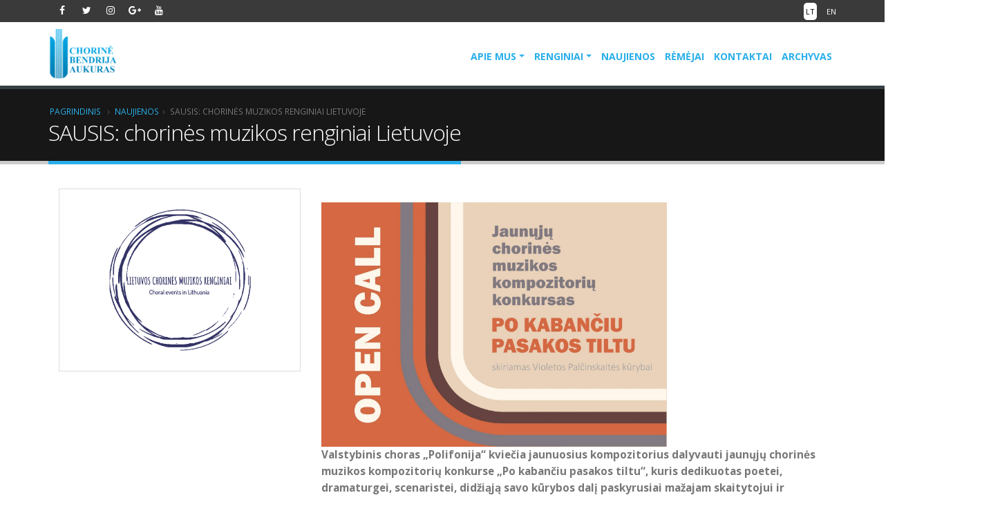

--- FILE ---
content_type: text/html
request_url: https://www.aukuras.org/sausis-2024
body_size: 13524
content:
<!DOCTYPE html>
<html>
	<head>

		<!-- Basic -->
		<meta charset="utf-8">
		<meta http-equiv="X-UA-Compatible" content="IE=edge">	

		<title>SAUSIS: chorinės muzikos renginiai Lietuvoje | www.aukuras.org</title>		
		<!-- Mobile Metas -->
		<meta name="viewport" content="width=device-width, minimum-scale=1.0, maximum-scale=1.0, user-scalable=no">
		<link rel="shortcut icon" href="/favicon.ico" type="image/x-icon">

		<!-- Web Fonts  -->
		<link href="https://fonts.googleapis.com/css?family=Open+Sans:300,400,600,700,800%7CShadows+Into+Light" rel="stylesheet" type="text/css">

		<!-- Vendor CSS -->
		<link rel="stylesheet" href="/templates/horas/vendor/bootstrap/css/bootstrap.min.css">
		<link rel="stylesheet" href="/templates/horas/vendor/font-awesome/css/font-awesome.min.css">
		<link rel="stylesheet" href="/templates/horas/vendor/animate/animate.min.css">
		<link rel="stylesheet" href="/templates/horas/vendor/simple-line-icons/css/simple-line-icons.min.css">
		<link rel="stylesheet" href="/templates/horas/vendor/owl.carousel/assets/owl.carousel.min.css">
		<link rel="stylesheet" href="/templates/horas/vendor/owl.carousel/assets/owl.theme.default.min.css">
		<link rel="stylesheet" href="/templates/horas/vendor/magnific-popup/magnific-popup.min.css">

		<!-- Theme CSS -->
		<link rel="stylesheet" href="/templates/horas/css/theme.css">
		<link rel="stylesheet" href="/templates/horas/css/theme-elements.css">
		<link rel="stylesheet" href="/templates/horas/css/theme-blog.css">
		<link rel="stylesheet" href="/templates/horas/css/theme-shop.css">

		<!-- Current Page CSS -->
		<link rel="stylesheet" href="/templates/horas/vendor/rs-plugin/css/settings.css">
		<link rel="stylesheet" href="/templates/horas/vendor/rs-plugin/css/layers.css">
		<link rel="stylesheet" href="/templates/horas/vendor/rs-plugin/css/navigation.css">

		<!-- Skin CSS -->
		<link rel="stylesheet" href="/templates/horas/css/skins/skin-corporate-8.css">

		<!-- Theme Custom CSS -->
		<link rel="stylesheet" href="/templates/horas/css/custom.css?v=2026-02-03-15-03-58">

		<!-- Head Libs -->
		<script src="/templates/horas/vendor/modernizr/modernizr.min.js"></script>

	</head>
	<body>

		<div class="body">
			<header id="header" class="header-narrow" data-plugin-options="{'stickyEnabled': true, 'stickyEnableOnBoxed': true, 'stickyEnableOnMobile': true, 'stickyStartAt': 57, 'stickySetTop': '-57px', 'stickyChangeLogo': false}">
				<div class="header-body">
					<div class="header-top header-top-tertiary header-top-style-3">
						<div class="container">
							<ul class="header-social-icons social-icons social-icons-transparent social-icons-icon-light pull-left ml-xs mt-xs hidden-xs">
								<li class="social-icons-facebook"><a href="https://www.facebook.com/Aukuraschorinebendrija/" target="_blank" title="facebook"><i class="fa fa-facebook"></i></a></li>								<li class="social-icons-twitter"><a href="https://twitter.com/aukuras_assoc" target="_blank" title="twitter"><i class="fa fa-twitter"></i></a></li>								<li class="social-icons-instagram"><a href="https://www.instagram.com/aukuras/  " target="_blank" title="instagram"><i class="fa fa-instagram"></i></a></li>
								<li class="social-icons-google-plus"><a href="https://plus.google.com/117507060943749033205" target="_blank" title="google+"><i class="fa fa-google-plus"></i></a></li>
								<li class="social-icons-youtube"><a href="https://www.youtube.com/channel/UCZJCKiIIjAmr5IT8g47GHCg" target="_blank" title="youtube"><i class="fa fa-youtube"></i></a></li>
							</ul>
							<div class="top-menu-area">
								<a href="/apie-mus">Kalba <i class="fa fa-caret-down"></i></a>
								<ul class="top-menu">
									<li><a class="active" href="/sausis-2024">LT</a></li>
									<li><a  href="/en/sausis-2024">EN</a></li>
								</ul>
							</div>
						</div>
					</div>		
					<div class="header-container container">
						<div class="header-row">
							<div class="header-column">
								<div class="header-logo">
									<a href="/">
										<img width="100" height="" src="/templates/aukuras.png">
									</a>
								</div>
							</div>
							<div class="header-column">
								<div class="header-row">
									<div class="header-nav">
										<button class="btn header-btn-collapse-nav" data-toggle="collapse" data-target=".header-nav-main">
											<i class="fa fa-bars"></i>
										</button>
										<div class="header-nav-main header-nav-main-effect-1 header-nav-main-sub-effect-1 collapse">
											<nav>
												<ul class=" first nav nav-pills "><li class="  dropdown">
							<a class="dropdown-toggle" href='/apie-mus'>Apie mus</a>
						<ul class=" dropdown-menu "><li class="  dropdown">
							<a  href='/apie-mus/istorija'>Istorija</a>
						</li>
<li class=" dropdown">
							<a  href='https://www.aukuras.org/apie-mus/aukuro-nariai'>Aukuro nariai</a>
						</li>
<li class=" dropdown">
							<a  href='https://www.aukuras.org/apie-mus/veikla'>Veikla</a>
						</li>
<li class=" dropdown">
							<a  href='https://www.aukuras.org/apie-mus/klaipedos-miesto-chorai'>Klaipėdos mesto chorai</a>
						</li>
<li class=" dropdown">
							<a  href='https://www.aukuras.org/apie-mus/bendrijos-nariu-kiti-chorai-ir-ansambliai'>Bendrijos narių kiti chorai ir ansambliai</a>
						</li>
<li class=" dropdown">
							<a  href='/apie-mus/galerija-1'>Galerija</a>
						</li>
<li class=" dropdown">
							<a  href='https://www.aukuras.org/apie-mus/spauda-raso-1'>Spauda rašo</a>
						</li>
</ul>
</li>
<li class=" dropdown">
							<a class="dropdown-toggle" href='/renginiai'>Renginiai</a>
						<ul class=" dropdown-menu "><li class="  dropdown">
							<a  href='international-stasys-simkus-choir-competition'>XXII Tarptautinis Stasio Šimkaus chorų konkursas / 2022 m. gegužės 12-15 d.</a>
						</li>
<li class=" dropdown">
							<a  href='lvkds'>Vakarų Lietuvos krašto dainų šventė / 2021 m. birželio 12-13 d.</a>
						</li>
<li class=" dropdown">
							<a  href='/renginiai/musu-vaikai-tevynei-lietuvai-2020'>„Mūsų vaikai – Tėvynei Lietuvai“ koncertas, skirtas Lietuvos valstybės atkūrimo dienai / 2020 m. vasario 16 d.</a>
						</li>
</ul>
</li>
<li class=" dropdown">
							<a  href='/naujienos'>Naujienos</a>
						</li>
<li class=" dropdown">
							<a  href='/remejai'>Rėmėjai</a>
						</li>
<li class=" dropdown">
							<a  href='/kontaktai'>Kontaktai</a>
						</li>
<li class=" dropdown">
							<a  href='/archyvas'>Archyvas</a>
						</li>
</ul>

											</nav>
										</div>
									</div>
								</div>
							</div>
						</div>
					</div>
				</div>
			</header>

						<div role="main" class="main">

				<section class="page-header">
					<div class="container">
						<div class="row">
							<div class="col-md-12">
								<ul class="breadcrumb">
									<li><a href="#">Pagrindinis</a></li>
									<li><a href="/naujienos">Naujienos</a></li><li class="active">SAUSIS: chorinės muzikos renginiai Lietuvoje</li>								</ul>
							</div>
						</div>
						<div class="row">
							<div class="col-md-12">
								<h1>SAUSIS: chorinės muzikos renginiai Lietuvoje</h1>
							</div>
						</div>
					</div>
				</section>

				<div class="container">

					<div class="row">
																		<div class="col-md-12">
						
													<div class="col-md-4">
								<div class="owl-carousel owl-theme" data-plugin-options="{'items': 1, 'margin': 10}">
									<div>
										<span class="img-thumbnail">
											<img alt="" height="300" class="img-responsive" src="/files/img/lchmr-png-1983.png">
										</span>
									</div>
								</div>
							</div>
							<div class="col-md-8">	
												
							
							<div class="row">
								<div class="col-md-12">
									<p><p class="MsoNormal" style="background-image: initial; background-position: initial; background-size: initial; background-repeat: initial; background-attachment: initial; background-origin: initial; background-clip: initial;">
	<b><span segoe="" style="font-size:11.5pt;line-height:107%;font-family:" ui=""><img alt="" height="354" src="/ckfinder/userfiles/images/2024 polifonijos konkursas.jpg" width="500" /><br />
	Valstybinis choras &bdquo;Polifonija&ldquo; kviečia jaunuosius kompozitorius dalyvauti jaunųjų chorinės muzikos kompozitorių konkurse &bdquo;Po kabančiu pasakos tiltu&ldquo;, kuris dedikuotas poetei, dramaturgei, scenaristei, didžiąją savo kūrybos dalį paskyrusiai mažajam skaitytojui ir žiūrovui &ndash; Violetai Palčinskaitei</span></b><span segoe="" style="font-size:11.5pt;line-height:107%;font-family:" ui=""> <br />
	Registracija iki 2024 m. vasario 12 d. <br />
	Daugiau informacijos: <br />
	</span><a href="https://www.polifonija.lt/lt/naujienos/open-call-jauniesiems-chorines-muzikos-kompozitoriams"><span segoe="" style="font-size:11.5pt;line-height:107%;font-family:" ui="">https://www.polifonija.lt/lt/naujienos/open-call-jauniesiems-chorines-muzikos-kompozitoriams</span></a><span segoe="" style="font-size:11.5pt;line-height:107%;font-family:" ui=""> <o:p></o:p></span></p>
<p>
	<img alt="" height="262" src="/ckfinder/userfiles/images/simkus 2024 lt.jpg" style="font-size: 16px;" width="500" /><b style="font-size: 16px;"><span attachment:="" clip:="" image:="" lang="EN-US" new="" origin:="" position:="" repeat:="" size:="" style="line-height: 17.12px;" times=""><br />
	Kviečiame dalyvauti XXIII Tarptautiniame Stasio &Scaron;imkaus chorų konkurse&nbsp;<br />
	</span></b><span new="" style="font-size: 16px;" times="">2023 m. gegužės 16-19 d.&nbsp;<br />
	Klaipėda<br />
	<strong>Registracija iki vasario 19 d.<br />
	Daugiau informacijos:&nbsp;</strong><br />
	</span><a href="https://www.aukuras.org/renginiai/international-stasys-simkus-choir-competition " style="font-size: 16px;" target="_blank"><span style="background-image: initial; background-position: initial; background-size: initial; background-repeat: initial; background-attachment: initial; background-origin: initial; background-clip: initial;">https://www.aukuras.org/renginiai/international-stasys-simkus-choir-competition</span></a><span style="font-size: 16px;">&nbsp;</span></p>
<hr />
<p>
	<b><span lang="EN-US" style="font-size: 12pt; line-height: 18.4px;"><img alt="" height="419" src="/ckfinder/userfiles/images/2024 berniukai.jpg" width="500" /><br />
	LCHS kviečia berniukų chorus dalyvauti berniukų chorų festivalyje-akcijoje &bdquo;Lietuvos berniukai prie&scaron; smurtą ir narkomaniją&ldquo; 2024</span></b><span lang="EN-US" style="font-size: 12pt; line-height: 18.4px;"><br />
	2024 m. lapkričio 16 d.<br />
	Jurbarko kultūros centras<br />
	<b>Registracija iki kovo 1 d.</b>&nbsp;<a href="https://forms.gle/2sZWmm9aWi2JSf3X7">https://forms.gle/2sZWmm9aWi2JSf3X7</a></span></p>
<hr />
<p class="MsoNormal" style="background-image: initial; background-position: initial; background-size: initial; background-repeat: initial; background-attachment: initial; background-origin: initial; background-clip: initial;">
	<b><span segoe="" style="font-size:11.5pt;line-height:107%;font-family:" ui=""><img alt="" height="442" src="/ckfinder/userfiles/images/102-open_call_study_tour_good.png" width="500" /><br />
	Valstybinis choras &bdquo;Polifonija&ldquo; kviečia jaunuosius chorvedžius ir muzikologus (iki 35 m.) dalyvauti XLI festivalio &bdquo;Resurrexit&ldquo; Study Tour rezidencijoje</span></b><span segoe="" style="font-size:11.5pt;line-height:107%;font-family:" ui=""><br />
	Rezidentų mentoriai: prof. dr. Lina Navickaitė-Martinelli ir dr. Linas Balandis. <br />
	2024 balandžio 1&ndash;7 d. <br />
	&Scaron;iauliai <br />
	Registracija 2024m. kovo 15 d. imtinai. <br />
	Daugiau informacijos: <br />
	</span><a href="https://www.polifonija.lt/lt/resurrexit/naujienos-resurrexit/atviras-kvietimas-i-study-tour-rezidencija"><span segoe="" style="font-size:11.5pt;line-height:107%;font-family:" ui="">https://www.polifonija.lt/lt/resurrexit/naujienos-resurrexit/atviras-kvietimas-i-study-tour-rezidencija</span></a><span segoe="" style="font-size:11.5pt;line-height:107%;font-family:" ui=""> <o:p></o:p></span></p>
<hr />
<p class="MsoNormal" style="margin-bottom:10.0pt;line-height:115%">
	<b><span lang="EN-US" style="font-size:12.0pt;
line-height:115%;mso-bidi-font-family:Calibri;mso-bidi-theme-font:minor-latin"><img alt="" height="419" src="/ckfinder/userfiles/images/2024 vkds.jpg" width="500" /><br />
	Kviečiame dalyvauti Vakarų Lietuvos dainų &scaron;ventėje visus Lietuvos suaugusiųjų ir vaikų chorus, tautinių instrumentų orkestrus ir ansamblius, liaudi&scaron;kas kapelas ir &scaron;okių kolektyvus</span></b><span lang="EN-US" style="font-size:12.0pt;line-height:115%;
mso-bidi-font-family:Calibri;mso-bidi-theme-font:minor-latin"> <br />
	2024 m. birželio 9 d. <br />
	Klaipėdos vasaros koncertų Estrada <br />
	<b>Registracija vyksta iki 2024 m. kovo 17 d.</b> <br />
	<b>Daugiau informacijos:</b> <a href="https://www.aukuras.org/renginiai/vlds-2024">https://www.aukuras.org/renginiai/vlds-2024</a></span></p>
<hr />
<p class="MsoNormal" style="background-image: initial; background-position: initial; background-size: initial; background-repeat: initial; background-attachment: initial; background-origin: initial; background-clip: initial;">
	<b><span style="font-size:12.0pt;line-height:107%;font-family:"Times New Roman",serif;
color:#050505"><img alt="" height="433" src="/ckfinder/userfiles/images/2024 polifonija konferencija.jpg" width="500" /><br />
	Valstybinis choras &bdquo;Polifonija&ldquo; kviečia prane&scaron;ėjus registruotis į tarptautinę &bdquo;Resurrexit&ldquo; festivalio konferenciją &bdquo;Religinė muzika: menas, mokslas, praktika&ldquo;</span></b><span style="font-size:12.0pt;line-height:107%;
font-family:"Times New Roman",serif;color:#050505"> <br />
	Daugiau informacijos: <br />
	<a href="https://www.polifonija.lt/lt/resurrexit/naujienos-resurrexit/atviras-kvietimas-pranesejams">https://www.polifonija.lt/lt/resurrexit/naujienos-resurrexit/atviras-kvietimas-pranesejams</a> <o:p></o:p></span></p>
<hr />
<p class="MsoNormal" style="background-image: initial; background-position: initial; background-size: initial; background-repeat: initial; background-attachment: initial; background-origin: initial; background-clip: initial;">
	<b><span segoe="" style="font-size:11.5pt;line-height:107%;font-family:" ui=""><img alt="" height="334" src="/ckfinder/userfiles/images/2024 polifonija kursai jan.jpg" width="500" /><br />
	Valstybinis choras &bdquo;Polifonija&ldquo; skelbia atvirą kvietimą į tarptautinius meistri&scaron;kumo kursus chorų dirigentams su Janu Schumacheriu (Vokietija) ir valstybiniu choru &bdquo;Polifonija&ldquo;</span></b><span segoe="" style="font-size:11.5pt;line-height:107%;font-family:" ui=""> <br />
	2024 m. spalio 26-31 d. <br />
	&Scaron;iauliai <br />
	Registracija aktyviems dalyviams iki 2024 m. gegužės 1 d. <br />
	Daugiau informacijos: <br />
	</span><a href="https://www.polifonija.lt/lt/naujienos/atviras-kvietimas-tarptautiniai-meistriskumo-kursai-choru-dirigentams-su-janu-schumacheriu"><span segoe="" style="font-size:11.5pt;line-height:107%;font-family:" ui="">https://www.polifonija.lt/lt/naujienos/atviras-kvietimas-tarptautiniai-meistriskumo-kursai-choru-dirigentams-su-janu-schumacheriu</span></a></p>
<hr />
<p class="MsoNormal" style="background-image: initial; background-position: initial; background-size: initial; background-repeat: initial; background-attachment: initial; background-origin: initial; background-clip: initial;">
	&nbsp;</p>
<p>
	<img alt="" height="500" src="/ckfinder/userfiles/images/2024 01 01 vilnius.jpg" width="500" /></p>
<hr />
<p>
	<img alt="" height="714" src="/ckfinder/userfiles/images/2024 01 05 ukmerge.jpg" width="500" /></p>
<hr />
<p>
	<img alt="" height="707" src="/ckfinder/userfiles/images/2024 01 05 vilnius.jpg" width="500" /></p>
<hr />
<p class="MsoNormal" style="margin-bottom:10.0pt;line-height:115%">
	<span lang="EN-US" style="font-size:12.0pt;line-height:115%;mso-fareast-font-family:Calibri;
mso-bidi-font-family:Calibri;mso-bidi-theme-font:minor-latin"><o:p></o:p></span></p>
<p class="MsoNormal" style="margin-bottom:10.0pt;line-height:115%">
	<b style="mso-bidi-font-weight:normal"><span lang="EN-US" style="font-size:12.0pt;
line-height:115%;mso-fareast-font-family:Calibri;mso-bidi-font-family:Calibri;
mso-bidi-theme-font:minor-latin"><img alt="" height="700" src="/ckfinder/userfiles/images/2024 01 06 vilnius.jpg" width="500" /><br />
	Kalėdinė popietė </span></b><b style="mso-bidi-font-weight:normal"><span style="font-size:12.0pt;line-height:
115%;mso-fareast-font-family:Calibri;mso-bidi-font-family:Calibri;mso-bidi-theme-font:
minor-latin;mso-ansi-language:LT">&bdquo;Dalinkimės džiaugsmu&ldquo;</span></b><span style="font-size:12.0pt;line-height:115%;mso-fareast-font-family:Calibri;
mso-bidi-font-family:Calibri;mso-bidi-theme-font:minor-latin;mso-ansi-language:
LT"> <br />
	2024 m. sausio 6 d. 15.00 val. <br />
	Vilniaus agroekologijos mokymo centras <br />
	(Parko g. 2, Baltoji Vokė) <br />
	dalyvauja: <br />
	choras &bdquo;Pagirių dainoriai&ldquo;, <br />
	meno vadovė ir dirigentė Janina Pamarnackienė.</span></p>
<hr />
<p class="MsoNormal" style="margin-bottom:10.0pt;line-height:115%">
	<b style="mso-bidi-font-weight:normal"><span lang="EN-US" style="font-size:12.0pt;
line-height:115%;mso-fareast-font-family:Calibri;mso-bidi-font-family:Calibri;
mso-bidi-theme-font:minor-latin"><img alt="" height="333" src="/ckfinder/userfiles/images/2024 01 06 vilnius artyn.jpg" width="500" /><br />
	Trijų Karalių &scaron;ventė Vilniuje</span></b><span lang="EN-US" style="font-size:12.0pt;line-height:115%;mso-fareast-font-family:
Calibri;mso-bidi-font-family:Calibri;mso-bidi-theme-font:minor-latin"> <br />
	2024 m. sausio 6 d. 16.30 val. <br />
	Vilniaus katedros aik&scaron;tė <br />
	dalyvauja: <br />
	choras </span><span style="font-size:12.0pt;line-height:115%;mso-fareast-font-family:
Calibri;mso-bidi-font-family:Calibri;mso-bidi-theme-font:minor-latin;
mso-ansi-language:LT">&bdquo;Artyn&ldquo;, <br />
	meno vadovė ir dirigentė Iveta Mikalajūnaitė.</span></p>
<hr />
<p class="MsoNormal" style="margin-bottom:10.0pt;line-height:115%">
	<b style="mso-bidi-font-weight:normal"><span lang="EN-US" style="font-size:12.0pt;
line-height:115%;mso-fareast-font-family:Calibri;mso-bidi-font-family:Calibri;
mso-bidi-theme-font:minor-latin"><img alt="" height="282" src="/ckfinder/userfiles/images/2024 01 06 kaunas.jpg" width="500" /><br />
	Koncertas </span></b><b style="mso-bidi-font-weight:
normal"><span style="font-size:12.0pt;line-height:115%;mso-fareast-font-family:
Calibri;mso-bidi-font-family:Calibri;mso-bidi-theme-font:minor-latin;
mso-ansi-language:LT">&bdquo;Trijų Karalių belaukiant&ldquo;</span></b><span style="font-size:12.0pt;line-height:115%;mso-fareast-font-family:Calibri;
mso-bidi-font-family:Calibri;mso-bidi-theme-font:minor-latin;mso-ansi-language:
LT"> <br />
	2024 m. sausio 6 d. 17.00 val. <br />
	Kauno kultūros centras <br />
	(Vytauto pr. 79, Kaunas) <br />
	dalyvauja: <br />
	Kauno kultūros centro mi&scaron;rus choras &bdquo;Gintaras&ldquo;, <br />
	meno vadovė ir dirigentė Jovita Kulakauskienė, <br />
	koncertmeisterė Goda Palskytė-Mineikienė, <br />
	Palangos kultūros centro kamerinis choras, <br />
	meno vadovas ir dirigentas Edmundas Jucevičius, <br />
	koncertmeisteris Vincas Paulauskas.</span></p>
<hr />
<p class="MsoNormal" style="margin-bottom:10.0pt;line-height:115%">
	<b style="mso-bidi-font-weight:normal"><span lang="EN-US" style="font-size:12.0pt;
line-height:115%;mso-fareast-font-family:Calibri;mso-bidi-font-family:Calibri;
mso-bidi-theme-font:minor-latin"><img alt="" height="419" src="/ckfinder/userfiles/images/2024 01 06 vilnius momentum.jpg" width="500" /><br />
	Koncertas </span></b><b style="mso-bidi-font-weight:
normal"><span style="font-size:12.0pt;line-height:115%;mso-fareast-font-family:
Calibri;mso-bidi-font-family:Calibri;mso-bidi-theme-font:minor-latin;
mso-ansi-language:LT">&bdquo;Au&scaron;ros žvaigždė&ldquo;</span></b><span style="font-size:12.0pt;
line-height:115%;mso-fareast-font-family:Calibri;mso-bidi-font-family:Calibri;
mso-bidi-theme-font:minor-latin;mso-ansi-language:LT"> <br />
	2024 m. sausio 6 d. 19.00 val. <br />
	Vilniaus &Scaron;v. Pranci&scaron;kaus Asyžiečio bažnyčia <br />
	(Maironio g. 10, Vilnius) <br />
	dalyvauja: <br />
	mi&scaron;raus choras &bdquo;Momentum&ldquo;, <br />
	meno vadovas ir dirigentas Imantas Jonas Marijus &Scaron;imkus, <br />
	chormeisteris Mantvydas Drūlia.</span></p>
<hr />
<p class="MsoNormal" style="margin-bottom:10.0pt;line-height:115%">
	<b style="mso-bidi-font-weight:normal"><span lang="EN-US" style="font-size:12.0pt;
line-height:115%;mso-fareast-font-family:Calibri;mso-bidi-font-family:Calibri;
mso-bidi-theme-font:minor-latin">&Scaron;v. Mi&scaron;ios už &bdquo;Ąžuoliuko&ldquo; bendruomenę</span></b><span lang="EN-US" style="font-size:12.0pt;line-height:115%;mso-fareast-font-family:
Calibri;mso-bidi-font-family:Calibri;mso-bidi-theme-font:minor-latin"> <br />
	2024 m. sausio 7 d. 11.15 val. <br />
	Vilniaus &Scaron;v. vyskupo Stanislovo ir &Scaron;v. Vladislovo arkikatedroje bazilika <br />
	(&Scaron;ventaragio g., Vilnius)<br />
	<span style="mso-spacerun:yes">&nbsp;</span>giedos: <br />
	Vilniaus &bdquo;Ąžuoliuko&ldquo; muzikos mokyklos 2 klasės berniukų choras, <br />
	meno vadovė ir dirigentė Edita Narmontienė, <br />
	Rimvydas Mitkus (vargonai).</span></p>
<hr />
<p class="MsoNormal" style="margin-bottom:10.0pt;line-height:115%">
	<b style="mso-bidi-font-weight:normal"><span lang="EN-US" style="font-size:12.0pt;
line-height:115%;mso-fareast-font-family:Calibri;mso-bidi-font-family:Calibri;
mso-bidi-theme-font:minor-latin"><img alt="" height="889" src="/ckfinder/userfiles/images/2024 01 07 vilkija.jpg" width="500" /><br />
	</span></b></p>
<hr />
<p>
	<img alt="" height="708" src="/ckfinder/userfiles/images/2024 01 07 vilnius.jpg" width="500" /></p>
<hr />
<p class="MsoNormal" style="margin-bottom:10.0pt;line-height:115%">
	<span lang="EN-US" style="font-size:12.0pt;line-height:115%;mso-fareast-font-family:Calibri;
mso-bidi-font-family:Calibri;mso-bidi-theme-font:minor-latin"><o:p></o:p></span></p>
<p class="MsoNormal" style="margin-bottom:10.0pt;line-height:115%">
	<b style="mso-bidi-font-weight:normal"><span lang="EN-US" style="font-size:12.0pt;
line-height:115%;mso-fareast-font-family:Calibri;mso-bidi-font-family:Calibri;
mso-bidi-theme-font:minor-latin"><img alt="" height="281" src="/ckfinder/userfiles/images/2024 01 07 vilnius betliejus.jpg" width="500" /><br />
	Festivalio &bdquo;Betliejaus žvaigždė&ldquo; uždarymo koncertas &bdquo;Naujametinė puok&scaron;tė&ldquo;</span></b><span lang="EN-US" style="font-size:
12.0pt;line-height:115%;mso-fareast-font-family:Calibri;mso-bidi-font-family:
Calibri;mso-bidi-theme-font:minor-latin"> <br />
	2024 m. sausio 7 d. 13.00 val. <br />
	Vilniaus &Scaron;v. Kazimiero bažnyčia <br />
	(Didžioji g. 34, Vilnius) <br />
	dalyvauja: <br />
	vyrų vokalinis ansamblis </span><span style="font-size:12.0pt;line-height:115%;
mso-fareast-font-family:Calibri;mso-bidi-font-family:Calibri;mso-bidi-theme-font:
minor-latin;mso-ansi-language:LT">&bdquo;</span><span lang="EN-US" style="font-size:
12.0pt;line-height:115%;mso-fareast-font-family:Calibri;mso-bidi-font-family:
Calibri;mso-bidi-theme-font:minor-latin">Popule meus&rdquo;, <br />
	meno vadovas Ramūnas Baranauskas, <br />
	Dalia Jatautaitė (vargonai).</span></p>
<hr />
<p>
	<img alt="" height="707" src="/ckfinder/userfiles/images/2024 01 07 zapyskis.jpg" width="500" /></p>
<hr />
<p>
	<img alt="" height="281" src="/ckfinder/userfiles/images/2024 01 07 traku voke.jpg" width="500" /></p>
<hr />
<p>
	<img alt="" height="708" src="/ckfinder/userfiles/images/2024 01 07 naujoji akmene.jpg" width="500" /></p>
<hr />
<p class="MsoNormal" style="margin-bottom:10.0pt;line-height:115%">
	<b style="mso-bidi-font-weight:normal"><span lang="EN-US" style="font-size:12.0pt;
line-height:115%;mso-fareast-font-family:Calibri;mso-bidi-font-family:Calibri;
mso-bidi-theme-font:minor-latin"><img alt="" height="191" src="/ckfinder/userfiles/images/2024 01 07 vilnius gospel.jpg" width="500" /><br />
	</span></b></p>
<hr />
<p class="MsoNormal" style="margin-bottom:10.0pt;line-height:115%">
	<b style="mso-bidi-font-weight:normal"><span lang="EN-US" style="font-size:12.0pt;
line-height:115%;mso-fareast-font-family:Calibri;mso-bidi-font-family:Calibri;
mso-bidi-theme-font:minor-latin"><img alt="" height="500" src="/ckfinder/userfiles/images/2024 01 10 vilnius.jpeg" width="500" /><br />
	Europos dailiojo čiuožimo čempionato atidarymo ceremonija</span></b><span lang="EN-US" style="font-size:12.0pt;line-height:115%;
mso-fareast-font-family:Calibri;mso-bidi-font-family:Calibri;mso-bidi-theme-font:
minor-latin"> <br />
	2024 m. sausio 10 d. 16.15 val. <br />
	Žalgirio arena <br />
	(Karaliaus Mindaugo pr. 50, Kaunas) <br />
	dalyvauja: <br />
	berniukų ir jaunuolių choras </span><span style="font-size:12.0pt;line-height:
115%;mso-fareast-font-family:Calibri;mso-bidi-font-family:Calibri;mso-bidi-theme-font:
minor-latin;mso-ansi-language:LT">&bdquo;Ąžuoliukas&ldquo;, <br />
	meno vadovas ir dirigentas Vytautas Mi&scaron;kinis, <br />
	tenoras Rafailas Karpis.</span><span lang="EN-US" style="font-size:12.0pt;
line-height:115%;mso-fareast-font-family:Calibri;mso-bidi-font-family:Calibri;
mso-bidi-theme-font:minor-latin"><br />
	Transliaciją galėsite stebėti tiesiogiai per LRT.<br />
	Bilietai: https://kakava.lt/renginys/europos-dailiojo-ciuozimo-cempionatas-kaunas-2024-poros-trumpoji-programa-ir-cempionato-atidarymas/6689/11340</span></p>
<hr />
<p class="MsoNormal" style="margin-bottom:10.0pt;line-height:115%">
	<span lang="EN-US" style="font-size:12.0pt;
line-height:115%;mso-fareast-font-family:Calibri;mso-bidi-font-family:Calibri;
mso-bidi-theme-font:minor-latin"><o:p></o:p></span></p>
<p class="MsoNormal" style="margin-bottom:10.0pt;line-height:115%">
	<img alt="" height="707" src="/ckfinder/userfiles/images/2024 01 10 kedainiai.jpg" width="500" /></p>
<hr />
<p class="MsoNormal" style="margin-bottom:10.0pt;line-height:115%">
	<span lang="EN-US" style="font-size:12.0pt;line-height:115%;mso-fareast-font-family:Calibri;
mso-bidi-font-family:Calibri;mso-bidi-theme-font:minor-latin"><b style="mso-bidi-font-weight:normal"><img alt="" height="704" src="/ckfinder/userfiles/images/2024 01 12 alytus.jpg" width="500" /><br />
	Laisvės gynėjų dienos minėjimas prie Sausio 13-osios aukoms atminti skirto kryžiaus</b><span style="mso-spacerun:yes">&nbsp; </span><br />
	2024 m. sausio 12 d. 12.00 val. <br />
	Alytaus miesto sodas <br />
	(Birutės g. 1, Alytus) <br />
	dalyvauja: <br />
	Alytaus Putinų gimnazijos moksleiviai, <br />
	Alytaus kultūros centro mi&scaron;rus choras &bdquo;Atmintis&ldquo;, <br />
	meno vadovas ir dirigentas Vidas Simanauskas. <o:p></o:p></span></p>
<hr />
<p class="MsoNormal" style="margin-bottom:10.0pt;line-height:115%">
	<span lang="EN-US" style="font-size:12.0pt;line-height:115%;mso-fareast-font-family:Calibri;
mso-bidi-font-family:Calibri;mso-bidi-theme-font:minor-latin"><o:p></o:p></span></p>
<p class="MsoNormal" style="margin-bottom:10.0pt;line-height:115%">
	<b style="mso-bidi-font-weight:normal"><span lang="EN-US" style="font-size:12.0pt;
line-height:115%;mso-fareast-font-family:Calibri;mso-bidi-font-family:Calibri;
mso-bidi-theme-font:minor-latin"><img alt="" height="708" src="/ckfinder/userfiles/images/2024 01 12 vilnius aidas.jpg" width="500" /><br />
	Lietuvos laisvės gynėjų dienos minėjimas</span></b><span lang="EN-US" style="font-size:12.0pt;line-height:115%;mso-fareast-font-family:
Calibri;mso-bidi-font-family:Calibri;mso-bidi-theme-font:minor-latin"> <br />
	2024 m. sausio 12 d. 17.45 val. <br />
	Lietuvos Respublikos Seimo I rūmai <br />
	(Gedimino pr. 53, Vilnius) <br />
	dalyvauja: <br />
	Generolo Jono Žemaičio Lietuvos karo akademijos vyrų choras </span><span style="font-size:12.0pt;line-height:115%;mso-fareast-font-family:Calibri;
mso-bidi-font-family:Calibri;mso-bidi-theme-font:minor-latin;mso-ansi-language:
LT">&bdquo;Kariūnas&ldquo;, <br />
	meno vadovas ir dirigentas Linas Balandis, <br />
	</span><span lang="EN-US" style="font-size:12.0pt;line-height:115%;mso-fareast-font-family:
Calibri;mso-bidi-font-family:Calibri;mso-bidi-theme-font:minor-latin">Generolo Jono Žemaičio Lietuvos karo akademijos merginų choras </span><span style="font-size:12.0pt;line-height:115%;mso-fareast-font-family:Calibri;
mso-bidi-font-family:Calibri;mso-bidi-theme-font:minor-latin;mso-ansi-language:
LT">&bdquo;Carmina bellum&ldquo;, <br />
	meno vadovė ir dirigentė Ieva Marmienė, <br />
	Lietuvos kariuomenės Vilniaus įgulos karininkų ramovės vyrų choras &bdquo;Aidas&ldquo;, <br />
	meno vadovas ir dirigentas Povilas Vanžodis. <br style="mso-special-character:
line-break" />
	<!--[if !supportLineBreakNewLine]--></span></p>
<hr />
<p class="MsoNormal" style="margin-bottom:10.0pt;line-height:115%">
	<span lang="EN-US" style="font-size:12.0pt;line-height:115%;mso-fareast-font-family:Calibri;
mso-bidi-font-family:Calibri;mso-bidi-theme-font:minor-latin"><o:p></o:p></span></p>
<p class="MsoNormal" style="margin-bottom:10.0pt;line-height:115%">
	<b style="mso-bidi-font-weight:normal"><span lang="EN-US" style="font-size:12.0pt;
line-height:115%;mso-fareast-font-family:Calibri;mso-bidi-font-family:Calibri;
mso-bidi-theme-font:minor-latin"><img alt="" height="262" src="/ckfinder/userfiles/images/2024 01 12 siauliai.jpg" width="500" /><br />
	&Scaron;ventinis Laisvės gynėjų dienos renginys ir atminimo laužai</span></b><span lang="EN-US" style="font-size:12.0pt;line-height:
115%;mso-fareast-font-family:Calibri;mso-bidi-font-family:Calibri;mso-bidi-theme-font:
minor-latin"> <br />
	2024 m. sausio 12 d. 18.00 val. <br />
	Skveras prie &Scaron;iaulių miesto savivaldybės <br />
	(Vasario 16-osios g. 62, &Scaron;iauliai) <br />
	dalyvauja: <br />
	&Scaron;iaulių kultūros centro kamerinis choras &bdquo;Atžalynas&ldquo;, <br />
	meno vadovas ir dirigentas Mindaugas Žalalis, <br />
	&Scaron;iaulių Stasio &Scaron;alkauskio gimnazijos moksleiviai, <br />
	KASP Prisikėlimo apygardos 6-oji rinktinė, <br />
	atlikėja Ieva Narkutė. <o:p></o:p></span></p>
<hr />
<p class="MsoNormal" style="margin-bottom:10.0pt;line-height:115%">
	<span lang="EN-US" style="font-size:12.0pt;line-height:115%;mso-fareast-font-family:Calibri;
mso-bidi-font-family:Calibri;mso-bidi-theme-font:minor-latin"><o:p></o:p></span></p>
<p class="MsoNormal" style="margin-bottom:10.0pt;line-height:115%">
	<b style="mso-bidi-font-weight:normal"><span lang="EN-US" style="font-size:12.0pt;
line-height:115%;mso-fareast-font-family:Calibri;mso-bidi-font-family:Calibri;
mso-bidi-theme-font:minor-latin"><img alt="" height="500" src="/ckfinder/userfiles/images/2024 01 12 klaipeda.jpg" width="500" /><br />
	Žvaigždžių lietus III: Estijos muzika</span></b><span lang="EN-US" style="font-size:12.0pt;line-height:115%;mso-fareast-font-family:
Calibri;mso-bidi-font-family:Calibri;mso-bidi-theme-font:minor-latin"> <br />
	2024 m. sausio 12 d. 18.30 val. <br />
	Klaipėdos koncertų salė <br />
	(&Scaron;aulių g. 36, Klaipėda) <br />
	dalyvauja: <br />
	Estijos filharmonijos kamerinis choras, <br />
	meno vadovas ir vyriausiasis dirigentas T&otilde;nu Kaljuste.&nbsp;<br />
	</span><span lang="EN-US" style="font-size: 12pt; line-height: 115%;">Bilietai: </span><span lang="EN-US"><a href="https://www.bilietai.lt/lit/renginiai/koncertai/zvaigzdziu-lietus-iii-estijos-muzika-413449/"><span style="font-size:12.0pt;line-height:115%;mso-fareast-font-family:Calibri;
mso-bidi-font-family:Calibri;mso-bidi-theme-font:minor-latin">https://www.bilietai.lt/lit/renginiai/koncertai/zvaigzdziu-lietus-iii-estijos-muzika-413449/</span></a></span></p>
<p class="MsoNormal" style="margin-bottom:10.0pt;line-height:115%">
	<span lang="EN-US" style="font-size:12.0pt;line-height:115%;mso-fareast-font-family:
Calibri;mso-bidi-font-family:Calibri;mso-bidi-theme-font:minor-latin"><o:p></o:p></span></p>
<hr />
<p class="MsoNormal" style="margin-bottom:10.0pt;line-height:115%">
	<span lang="EN-US" style="font-size:12.0pt;line-height:115%;mso-fareast-font-family:Calibri;
mso-bidi-font-family:Calibri;mso-bidi-theme-font:minor-latin"><o:p></o:p></span></p>
<p class="MsoNormal" style="margin-bottom:10.0pt;line-height:115%">
	<b style="mso-bidi-font-weight:normal"><span lang="EN-US" style="font-size:12.0pt;
line-height:115%;mso-fareast-font-family:Calibri;mso-bidi-font-family:Calibri;
mso-bidi-theme-font:minor-latin"><img alt="" height="354" src="/ckfinder/userfiles/images/2024 01 12 palanga.png" width="500" /><br />
	Koncertas &bdquo;Kilk auk&scaron;tyn, Laisvės pauk&scaron;te...&ldquo;</span></b><span lang="EN-US" style="font-size:12.0pt;line-height:115%;mso-fareast-font-family:
Calibri;mso-bidi-font-family:Calibri;mso-bidi-theme-font:minor-latin"><br />
	2024 m. sausio 12 d. 18.30 val. <br />
	Palangos &Scaron;vč. Mergelės Marijos Ėmimo į dangų bažnyčia <br />
	(Vytauto g. 51, Palanga) <br />
	dalyvauja: <br />
	Palangos kamerinis choras, <br />
	meno vadovas ir dirigentas Edmundas Jucevičius, <br />
	&bdquo;Grubiojo&ldquo; teatro aktoriai Rita Milinienė ir Virginijus Milinis. <o:p></o:p></span></p>
<hr />
<p class="MsoNormal" style="margin-bottom:10.0pt;line-height:115%">
	<span lang="EN-US" style="font-size:12.0pt;line-height:115%;mso-fareast-font-family:Calibri;
mso-bidi-font-family:Calibri;mso-bidi-theme-font:minor-latin"><o:p></o:p></span></p>
<p class="MsoNormal" style="margin-bottom:10.0pt;line-height:115%">
	<b style="mso-bidi-font-weight:normal"><span lang="EN-US" style="font-size:12.0pt;
line-height:115%;mso-fareast-font-family:Calibri;mso-bidi-font-family:Calibri;
mso-bidi-theme-font:minor-latin"><img alt="" height="708" src="/ckfinder/userfiles/images/2024 01 12 vilnius.jpg" width="500" /><br />
	Koncertas &bdquo;Meno pa&scaron;aukti, giedokime laisvę&ldquo;</span></b><span lang="EN-US" style="font-size:12.0pt;line-height:115%;mso-fareast-font-family:
Calibri;mso-bidi-font-family:Calibri;mso-bidi-theme-font:minor-latin"> <br />
	2024 m. sausio 12 d. 18.30 val. <br />
	Vilniaus &Scaron;v. Kotrynos bažnyčia <br />
	(Vilniaus g. 30, Vilnius) <br />
	dalyvauja: <br />
	Vilniaus &Scaron;v. Kristoforo kamerinis orkestras, <br />
	meno vadovas ir dirigentas Modestas Barkauskas, <br />
	Vilniaus kultūros centro moterų choras &bdquo;Liepos&ldquo;, <br />
	meno vadovė ir dirigentė Audronė Steponavičiūtė Zupkauskienė, <br />
	&bdquo;Ąžuolų klubo&ldquo; vyrų choras, <br />
	meno vadovas ir dirigentas Povilas Gylys, <br />
	solistai Austėja Zinkevičiūtė (sopranas), Salomėja Petronytė (sopranas), Aistė Benkauskaitė (mecosopranas), Vaidas Bartu&scaron;as (kontratenoras), Grantas &Scaron;ileikis (bosas).&nbsp;<br />
	</span><span style="font-size: 12pt;">Registracija į koncertą baigėsi.</span></p>
<hr />
<p>
	<img alt="" height="711" src="/ckfinder/userfiles/images/2024 01 12 skuodas.jpg" width="500" /></p>
<p class="MsoNormal" style="margin-bottom:10.0pt;line-height:115%">
	<span style="font-size:12.0pt;line-height:115%;mso-fareast-font-family:
Calibri;mso-bidi-font-family:Calibri;mso-bidi-theme-font:minor-latin;
mso-ansi-language:LT"><o:p></o:p></span></p>
<hr />
<p class="MsoNormal" style="margin-bottom:10.0pt;line-height:115%">
	<span lang="EN-US" style="font-size:12.0pt;line-height:115%;mso-fareast-font-family:Calibri;
mso-bidi-font-family:Calibri;mso-bidi-theme-font:minor-latin"><o:p></o:p></span></p>
<p class="MsoNormal" style="margin-bottom:10.0pt;line-height:115%">
	<b style="mso-bidi-font-weight:normal"><span lang="EN-US" style="font-size:12.0pt;
line-height:115%;mso-fareast-font-family:Calibri;mso-bidi-font-family:Calibri;
mso-bidi-theme-font:minor-latin"><img alt="" height="263" src="/ckfinder/userfiles/images/2024 01 12 vilnius vilnius.jpg" width="500" /><br />
	Koncertas </span></b><b style="mso-bidi-font-weight:
normal"><span style="font-size:12.0pt;line-height:115%;mso-fareast-font-family:
Calibri;mso-bidi-font-family:Calibri;mso-bidi-theme-font:minor-latin;
mso-ansi-language:LT">&bdquo;</span></b><b style="mso-bidi-font-weight:normal"><span lang="EN-US" style="font-size:12.0pt;line-height:115%;mso-fareast-font-family:
Calibri;mso-bidi-font-family:Calibri;mso-bidi-theme-font:minor-latin">In memoriam&rdquo;, Laisvės gynėjų dienai paminėti</span></b><span lang="EN-US" style="font-size:12.0pt;line-height:115%;mso-fareast-font-family:Calibri;
mso-bidi-font-family:Calibri;mso-bidi-theme-font:minor-latin"><br />
	2024 m. sausio 12 d. 19.45 val. <br />
	Vilniaus &Scaron;v. Jonų bažnyčia <br />
	(&Scaron;v. Jono g. 12, Vilnius) <br />
	dalyvauja: <br />
	Lina Dambrauskaitė (sopranas), <br />
	Rafailas Karpis (tenoras), <br />
	Mindaugas Jankauskas (tenoras), <br />
	Žygimantas Galinis (bosas), <br />
	Darius Me&scaron;kauskas (aktorius, skaitovas), <br />
	valstybinis choras &bdquo;Vilnius&rdquo;, <br />
	meno vadovas ir vyriausiasis dirigentas Artūras Dambrauskas, <br />
	Lietuvos kamerinis orkestras, <br />
	meno vadovas Sergej Krylov. <br />
	Dirigentas Artūras Dambrauskas. <o:p></o:p></span></p>
<hr />
<p class="MsoNormal" style="margin-bottom:10.0pt;line-height:115%">
	<span lang="EN-US" style="font-size:12.0pt;line-height:115%;mso-fareast-font-family:Calibri;
mso-bidi-font-family:Calibri;mso-bidi-theme-font:minor-latin"><o:p></o:p></span></p>
<p class="MsoNormal" style="margin-bottom:10.0pt;line-height:115%">
	<b style="mso-bidi-font-weight:normal"><span lang="EN-US" style="font-size:12.0pt;
line-height:115%;mso-fareast-font-family:Calibri;mso-bidi-font-family:Calibri;
mso-bidi-theme-font:minor-latin"><img alt="" height="235" src="/ckfinder/userfiles/images/2024 01 13 vilnius.jpg" width="500" /><br />
	Koncertas &bdquo;Laisvė &scaron;irdyje&ldquo; Laisvės gynėjų dienai paminėti<br />
	</span></b><span lang="EN-US" style="font-size:12.0pt;line-height:115%;
mso-fareast-font-family:Calibri;mso-bidi-font-family:Calibri;mso-bidi-theme-font:
minor-latin">2024 m. sausio 13 d. 14.00 val. <br />
	Vilniaus mokytojų namų didžioji salė <br />
	(Vilniaus g. 39, Vilnius) <br />
	dalyvauja: <br />
	Vilniaus Balio Dvariono de&scaron;imtmetės muzikos mokyklos mokytojos Agnės Stančikaitės auklėtiniai, <br />
	koncertmeisterė Vaiva Blažienė, <br />
	Vilniaus mi&scaron;rus choras &bdquo;Sonoros&ldquo;, <br />
	meno vadovė ir dirigentė Valerija Skapienė, <br />
	chormeisteris Denis Vysovych, <br />
	koncertmeisteris Dovydas Baltrimavičius, <br />
	Vilniaus politinių kalinių ir tremtinių choras &bdquo;Laisvė&ldquo;, <br />
	meno vadovas ir dirigentas Gintaras Skapas,<span style="mso-spacerun:yes">&nbsp; </span><br />
	Vilniaus mokytojų namų mi&scaron;rus senjorų choras &bdquo;Versmė&ldquo;, <br />
	meno vadovas ir dirigentas Gintaras Skapas, <br />
	koncertmeisterė Janina Kalinaitė.<o:p></o:p></span></p>
<hr />
<p class="MsoNormal" style="margin-bottom:10.0pt;line-height:115%">
	<span lang="EN-US" style="font-size:12.0pt;line-height:115%;mso-fareast-font-family:Calibri;
mso-bidi-font-family:Calibri;mso-bidi-theme-font:minor-latin"><o:p></o:p></span></p>
<p class="MsoNormal" style="margin-bottom:10.0pt;line-height:115%">
	<b style="mso-bidi-font-weight:normal"><span lang="EN-US" style="font-size:12.0pt;
line-height:115%;mso-fareast-font-family:Calibri;mso-bidi-font-family:Calibri;
mso-bidi-theme-font:minor-latin"><img alt="" height="262" src="/ckfinder/userfiles/images/2024 01 13 klaipeda.jpg" width="500" /><br />
	Koncertas &bdquo;Giesmės laisvei ir taikai&ldquo; Laisvės gynėjų dienai</span></b><span lang="EN-US" style="font-size:12.0pt;line-height:
115%;mso-fareast-font-family:Calibri;mso-bidi-font-family:Calibri;mso-bidi-theme-font:
minor-latin"><br />
	2024 m. sausio 13 d. 16.30 val. <br />
	Klaipėdos Marijos Taikos Karalienės bažnyčia <br />
	(Rumpi&scaron;kės g. 6, Klaipėda) <br />
	dalyvauja: <br />
	Lietuvos nacionalinės filharmonijos kamerinės muzikos ansamblis &bdquo;Musica humana&ldquo;, <br />
	meno vadovas Robertas Beinaris, <br />
	Klaipėdos kultūros centro Žvejų rūmų mi&scaron;rus choras &bdquo;Cantare&ldquo;, <br />
	meno vadovas ir dirigentas Ramūnas Bar&scaron;auskas, <br />
	solistė Asta Krik&scaron;čiūnaitė (sopranas). <br />
	Dirigentai: Artūras Dambrauskas, Robertas Beinaris, Ramūnas Bar&scaron;auskas.</span></p>
<hr />
<p>
	<img alt="" height="708" src="/ckfinder/userfiles/images/2024 01 13 silute.jpg" width="500" /></p>
<hr />
<p class="MsoNormal" style="margin-bottom:10.0pt;line-height:115%">
	<span lang="EN-US" style="font-size:12.0pt;line-height:115%;mso-fareast-font-family:
Calibri;mso-bidi-font-family:Calibri;mso-bidi-theme-font:minor-latin"><o:p></o:p></span></p>
<p>
	<img alt="" height="708" src="/ckfinder/userfiles/images/2024 01 13 marijampole.jpg" width="500" /></p>
<hr />
<p>
	<img alt="" height="707" src="/ckfinder/userfiles/images/2024 01 13 plunge.jpg" width="500" /></p>
<hr />
<p class="MsoNormal" style="margin-bottom:10.0pt;line-height:115%">
	&nbsp;</p>
<p>
	<img alt="" height="707" src="/ckfinder/userfiles/images/2024 01 14 vilnius lrt.jpg" width="500" /></p>
<hr />
<p>
	<img alt="" height="707" src="/ckfinder/userfiles/images/2024 01 14 klaipeda vydunas.jpg" width="500" /></p>
<p class="MsoNormal" style="margin-bottom:10.0pt;line-height:115%">
	<span style="font-size:12.0pt;line-height:115%;mso-fareast-font-family:Calibri;
mso-bidi-font-family:Calibri;mso-bidi-theme-font:minor-latin;mso-ansi-language:
LT"><o:p></o:p></span></p>
<hr />
<p class="MsoNormal" style="margin-bottom:10.0pt;line-height:115%">
	<span lang="EN-US" style="font-size:12.0pt;line-height:115%;mso-fareast-font-family:Calibri;
mso-bidi-font-family:Calibri;mso-bidi-theme-font:minor-latin"><o:p></o:p></span></p>
<p class="MsoNormal" style="margin-bottom:10.0pt;line-height:115%">
	<b style="mso-bidi-font-weight:normal"><span lang="EN-US" style="font-size:12.0pt;
line-height:115%;mso-fareast-font-family:Calibri;mso-bidi-font-family:Calibri;
mso-bidi-theme-font:minor-latin"><img alt="" height="281" src="/ckfinder/userfiles/images/2024 01 14 klaipeda kvmt.jpg" width="500" /><br />
	Koncertas </span></b><b style="mso-bidi-font-weight:
normal"><span style="font-size:12.0pt;line-height:115%;mso-fareast-font-family:
Calibri;mso-bidi-font-family:Calibri;mso-bidi-theme-font:minor-latin;
mso-ansi-language:LT">&bdquo;Tu, Klaipėda, esi, tu, Lietuva, esi&ldquo;</span></b><span style="font-size:12.0pt;line-height:115%;mso-fareast-font-family:Calibri;
mso-bidi-font-family:Calibri;mso-bidi-theme-font:minor-latin;mso-ansi-language:
LT"> <br />
	2024 m. sausio 14 d. 15.00 val. <br />
	Klaipėdos kultūros centras Žvejų rūmai <br />
	(Taikos pr. 70, Klaipėda) <br />
	dalyvauja: <br />
	Klaipėdos valstybinio muzikinio teatro choras, <br />
	Klaipėdos valstybinio muzikinio teatro simfoninis orkestras, <br />
	solistai: Beata Ignatavičiūtė (sopranas), Giedrius Gečys (tenoras), Aurelija Dovydaitienė (mecosopranas). <br />
	Dirigentas Tomas Ambrozaitis.&nbsp;<br />
	</span><span style="font-size: 12pt; line-height: 115%;">Bilietai: </span><span lang="EN-US"><a href="https://www.bilietai.lt/lit/renginiai/teatras/kvmt-simfoninio-orkestro-koncertas-tu-klaipeda-esi-tu-lietuva-esi-409723"><span lang="LT" style="font-size:12.0pt;line-height:115%;mso-fareast-font-family:Calibri;
mso-bidi-font-family:Calibri;mso-bidi-theme-font:minor-latin;mso-ansi-language:
LT">https://www.bilietai.lt/lit/renginiai/teatras/kvmt-simfoninio-orkestro-koncertas-tu-klaipeda-esi-tu-lietuva-esi-409723</span></a></span></p>
<hr />
<p class="MsoNormal" style="margin-bottom:10.0pt;line-height:115%">
	<span lang="EN-US" style="font-size:12.0pt;line-height:115%;mso-fareast-font-family:Calibri;
mso-bidi-font-family:Calibri;mso-bidi-theme-font:minor-latin"><o:p></o:p></span></p>
<p class="MsoNormal" style="margin-bottom:10.0pt;line-height:115%">
	<b style="mso-bidi-font-weight:normal"><span lang="EN-US" style="font-size:12.0pt;
line-height:115%;mso-fareast-font-family:Calibri;mso-bidi-font-family:Calibri;
mso-bidi-theme-font:minor-latin"><img alt="" height="284" src="/ckfinder/userfiles/images/2024 01 14 vilnius giesmes.jpg" width="500" /><br />
	&Scaron;v. Mi&scaron;ios ir senosios muzikos koncertas</span></b><span lang="EN-US" style="font-size:12.0pt;line-height:115%;mso-fareast-font-family:
Calibri;mso-bidi-font-family:Calibri;mso-bidi-theme-font:minor-latin"> <br />
	2024 m. sausio 14 d. 16.00 val. <br />
	Vilniaus (Kalvarijų) &Scaron;v. Kryžiaus Atradimo bažnyčia <br />
	(Kalvarijų g. 329, Vilnius) <br />
	giedos:<span style="mso-spacerun:yes">&nbsp; </span><br />
	senosios sakralinės muzikos ansamblis </span><span style="font-size:12.0pt;
line-height:115%;mso-fareast-font-family:Calibri;mso-bidi-font-family:Calibri;
mso-bidi-theme-font:minor-latin;mso-ansi-language:LT">&bdquo;</span><span lang="EN-US" style="font-size:12.0pt;line-height:115%;mso-fareast-font-family:Calibri;
mso-bidi-font-family:Calibri;mso-bidi-theme-font:minor-latin">Giesmių tarnai&rdquo;, <br />
	meno vadovas Valdemaras Dadėla. <br style="mso-special-character:line-break" />
	<!--[if !supportLineBreakNewLine]--></span></p>
<hr />
<p class="MsoNormal" style="margin-bottom:10.0pt;line-height:115%">
	<span lang="EN-US" style="font-size:12.0pt;line-height:115%;mso-fareast-font-family:Calibri;
mso-bidi-font-family:Calibri;mso-bidi-theme-font:minor-latin"><o:p></o:p></span></p>
<p class="MsoNormal" style="margin-bottom:10.0pt;line-height:115%">
	<b style="mso-bidi-font-weight:normal"><span lang="EN-US" style="font-size:12.0pt;
line-height:115%;mso-fareast-font-family:Calibri;mso-bidi-font-family:Calibri;
mso-bidi-theme-font:minor-latin"><img alt="" height="262" src="/ckfinder/userfiles/images/2024 01 18 marijampole.jpg" width="500" /><br />
	Žiemos &scaron;ėlsmas su &bdquo;Kotita&ldquo;</span></b><span lang="EN-US" style="font-size:12.0pt;line-height:115%;mso-fareast-font-family:
Calibri;mso-bidi-font-family:Calibri;mso-bidi-theme-font:minor-latin"> <br />
	2024 m. sausio 18 d. 18.00 val. <br />
	Marijampolės kultūros centras <br />
	(Vilkavi&scaron;kio g. 2,<span style="mso-spacerun:yes">&nbsp; </span>Marijampolė) <br />
	dalyvauja: <br />
	Marijampol</span><span style="font-size:12.0pt;line-height:115%;mso-fareast-font-family:
Calibri;mso-bidi-font-family:Calibri;mso-bidi-theme-font:minor-latin;
mso-ansi-language:LT">ės kultūros centro dainos ir &scaron;okio studija &bdquo;Kotita&ldquo;, </span><span lang="EN-US" style="font-size:12.0pt;line-height:115%;mso-fareast-font-family:
Calibri;mso-bidi-font-family:Calibri;mso-bidi-theme-font:minor-latin"><br />
	Vilkijos Nemuno kra&scaron;to vaikai ir atlikėja Giulija, <br />
	Marijampolės &Scaron;altinio progimnazijos jaunučių choras.&nbsp;<br />
	</span><span style="font-size: 12pt;">Bilietus galite įsigyti kultūros centro bilietų kasoje&nbsp;<br />
	</span><span lang="EN-US" style="font-size: 12pt; line-height: 115%;">arba internetu </span><span lang="EN-US"><a href="https://tickets.paysera.com/lt/event/ziemos-selsmas-su-kotita-06da"><span style="font-size:12.0pt;line-height:115%;mso-fareast-font-family:Calibri;
mso-bidi-font-family:Calibri;mso-bidi-theme-font:minor-latin">https://tickets.paysera.com/lt/event/ziemos-selsmas-su-kotita-06da</span></a></span></p>
<p class="MsoNormal" style="margin-bottom:10.0pt;line-height:115%">
	<span lang="EN-US" style="font-size:12.0pt;line-height:115%;mso-fareast-font-family:
Calibri;mso-bidi-font-family:Calibri;mso-bidi-theme-font:minor-latin"><o:p></o:p></span></p>
<hr />
<p class="MsoNormal" style="margin-bottom:10.0pt;line-height:115%">
	<span lang="EN-US" style="font-size:12.0pt;line-height:115%;mso-fareast-font-family:
Calibri;mso-bidi-font-family:Calibri;mso-bidi-theme-font:minor-latin"><o:p></o:p></span></p>
<p class="MsoNormal" style="margin-bottom:10.0pt;line-height:115%">
	<b style="mso-bidi-font-weight:normal"><span lang="EN-US" style="font-size:12.0pt;
line-height:115%;mso-fareast-font-family:Calibri;mso-bidi-font-family:Calibri;
mso-bidi-theme-font:minor-latin"><img alt="" height="262" src="/ckfinder/userfiles/images/2024 01 18 vilnius.jpg" width="500" /><br />
	Au&scaron;ra Foucault &scaron;e&scaron;ėlyje | Noktiurnas balsams, aktorei ir perkusijai <br />
	</span></b><span lang="EN-US" style="font-size:12.0pt;line-height:115%;
mso-fareast-font-family:Calibri;mso-bidi-font-family:Calibri;mso-bidi-theme-font:
minor-latin">2024 m. sausio 18 d. 19.00 val. <br />
	VDA &Scaron;achmatinė salė <br />
	(Malūnų g. 5, Vilnius) <br />
	dalyvauja: <br />
	&Scaron;iaulių valstybinis kamerinis choras &bdquo;Polifonija&ldquo;, <br />
	meno vadovas ir vyriausiasis dirigentas Linas Balandis,<span style="mso-spacerun:yes">&nbsp; </span><br />
	Pavelas Giunteris (perkusija), <br />
	Guntars Freibergs (perkusija, Latvija), <br />
	aktorė Ligita Kondrotaitė. <br />
	Dirigentas Linas Balandis.&nbsp;<br />
	</span><span lang="EN-US" style="font-size: 12pt; line-height: 115%;">Bilietai: </span><span lang="EN-US"><a href="https://www.bilietai.lt/lit/renginiai/koncertai/ausra-foucault-seselyje-noktiurnas-balsams-aktorei-ir-perkusijai-415679"><span style="font-size:12.0pt;line-height:115%;mso-fareast-font-family:Calibri;
mso-bidi-font-family:Calibri;mso-bidi-theme-font:minor-latin">https://www.bilietai.lt/lit/renginiai/koncertai/ausra-foucault-seselyje-noktiurnas-balsams-aktorei-ir-perkusijai-415679</span></a></span></p>
<hr />
<p class="MsoNormal" style="margin-bottom:10.0pt;line-height:115%">
	<span lang="EN-US" style="font-size:12.0pt;line-height:115%;mso-fareast-font-family:Calibri;
mso-bidi-font-family:Calibri;mso-bidi-theme-font:minor-latin"><b style="mso-bidi-font-weight:normal"><img alt="" height="353" src="/ckfinder/userfiles/images/2024 01 19 birzai.jpg" width="500" /><br />
	II Respublikinio jaunųjų dirigentų konkursas</b> <br />
	2024 m. sausio 19 d. 11.00 val. <br />
	Biržų Vlado Jakubėno muzikos mokykla <br />
	(Kęstučio g. 6, Biržai) <br />
	dalyvauja jaunieji dirigentai i&scaron; Klaipėdos Eduardo Balsio menu gimnazijos, &Scaron;iaulių Sauliaus Sondeckio menu gimnazijos, Raseinių meno mokyklos, Panevėžio Vytauto Mikalausko menu gimnazijos, Biržų Vlado Jakubėno muzikos mokyklos.<br style="mso-special-character:line-break" />
	</span></p>
<hr />
<p class="MsoNormal" style="margin-bottom:10.0pt;line-height:115%">
<!--[if !supportLineBreakNewLine]--></p>
<p>
	<img alt="" height="710" src="/ckfinder/userfiles/images/2024 01 20 vilnius.jpg" width="500" /></p>
<hr />
<p class="MsoNormal" style="margin-bottom:10.0pt;line-height:115%">
	<span lang="EN-US" style="font-size:12.0pt;line-height:115%;mso-fareast-font-family:
Calibri;mso-bidi-font-family:Calibri;mso-bidi-theme-font:minor-latin"><o:p></o:p></span></p>
<p class="MsoNormal" style="margin-bottom:10.0pt;line-height:115%">
	<b style="mso-bidi-font-weight:normal"><span lang="EN-US" style="font-size:12.0pt;
line-height:115%;mso-fareast-font-family:Calibri;mso-bidi-font-family:Calibri;
mso-bidi-theme-font:minor-latin"><img alt="" height="281" src="/ckfinder/userfiles/images/2024 01 20 kaisiadorys.jpg" width="500" /><br />
	Kai&scaron;iadorys &ndash; Lietuvos kultūros sostinė 2024</span></b><span lang="EN-US" style="font-size:12.0pt;line-height:115%;mso-fareast-font-family:
Calibri;mso-bidi-font-family:Calibri;mso-bidi-theme-font:minor-latin"> <br />
	2024 m. sausio 20 d. 18.00 val. <br />
	Kai&scaron;iadorių Teofiliaus Matulionio aik&scaron;tė <br />
	(Katedros g. 4, Kai&scaron;iadorys) <br />
	dalyvauja: <br />
	Kai</span><span style="font-size:12.0pt;line-height:115%;mso-fareast-font-family:
Calibri;mso-bidi-font-family:Calibri;mso-bidi-theme-font:minor-latin;
mso-ansi-language:LT">&scaron;iadorių kultūros centro mi&scaron;rus choras &bdquo;Do-diez&ldquo;, <br />
	meno vadovė ir dirigentė Laima Mažuolytė</span><span lang="EN-US" style="font-size:12.0pt;line-height:115%;mso-fareast-font-family:Calibri;
mso-bidi-font-family:Calibri;mso-bidi-theme-font:minor-latin"><br />
	Kai</span><span style="font-size:12.0pt;line-height:115%;mso-fareast-font-family:
Calibri;mso-bidi-font-family:Calibri;mso-bidi-theme-font:minor-latin;
mso-ansi-language:LT">&scaron;iadorių kultūros centro moterų choras &bdquo;Nona&ldquo;, <br />
	meno vadovė ir dirigentė Jurgita Ja&scaron;auskienė, <br />
	Žiežmarių kultūros centro Pakertų skyriaus moterų vokalinis ansamblis, <br />
	meno vadovė Laimutė Kaulakienė, <br />
	Rum&scaron;i&scaron;kių kultūros centro mi&scaron;rus vokalinis ansamblis &bdquo;Žigla&ldquo;, <br />
	meno vadovė Modesta Kalinauskienė, <br />
	Rum&scaron;i&scaron;kių kultūros centro moterų vokalinis ansamblis &bdquo;Vija&ldquo;, <br />
	meno vadovė Modesta Kalinauskienė, <br />
	Povilas Me&scaron;kėla, Bjelle, Linas Adomaitis, Baltos varnos. </span><span lang="EN-US" style="font-size:12.0pt;line-height:115%;mso-fareast-font-family:
Calibri;mso-bidi-font-family:Calibri;mso-bidi-theme-font:minor-latin"><br style="mso-special-character:line-break" />
	<!--[if !supportLineBreakNewLine]--></span></p>
<hr />
<p class="MsoNormal" style="margin-bottom:10.0pt;line-height:115%">
	<span lang="EN-US" style="font-size:12.0pt;line-height:115%;mso-fareast-font-family:Calibri;
mso-bidi-font-family:Calibri;mso-bidi-theme-font:minor-latin"><o:p></o:p></span></p>
<p class="MsoNormal" style="margin-bottom:10.0pt;line-height:115%">
	<b style="mso-bidi-font-weight:normal"><span lang="EN-US" style="font-size:12.0pt;
line-height:115%;mso-fareast-font-family:Calibri;mso-bidi-font-family:Calibri;
mso-bidi-theme-font:minor-latin"><img alt="" height="275" src="/ckfinder/userfiles/images/2024 01 21 siauliai.jpg" width="500" /><br />
	Kamerinio choro &bdquo;Bičiuliai&ldquo; kūrybinės veiklos 35-mečiui skirtas &scaron;ventinis koncertas &bdquo;Susibičiuliavę dainoje&ldquo;</span></b><span lang="EN-US" style="font-size:12.0pt;line-height:115%;mso-fareast-font-family:
Calibri;mso-bidi-font-family:Calibri;mso-bidi-theme-font:minor-latin"> <br />
	2024 m. sausio 21 d. 14.00 val. <br />
	&Scaron;iaulių kultūros centro kamerinė salė <br />
	(Au&scaron;ros al. 31, &Scaron;iauliai) <br />
	dalyvauja:<span style="mso-spacerun:yes">&nbsp; </span><br />
	&Scaron;iaulių kultūros centro kamerinis choras &bdquo;Bičiuliai&ldquo;, <br />
	meno vadovė ir dirigentė Rita Daukantaitė, <br />
	koncertmeisterė Jūratė Deveikytė, <br />
	&Scaron;iaulių kultūros centro kamerinis choras &bdquo;Vasara&ldquo;, <br />
	meno vadovas ir dirigentas Kornelijus Luotė, <br />
	koncertmeisterė Rita Ragauskaitė, <br />
	&Scaron;iaulių kultūros centro kamerinis choras &bdquo;Atžalynas&ldquo;. <br />
	meno vadovas ir dirigentas Mindaugas Žalalis, <br />
	koncertmeisteris Andrius Bartulis, <br />
	&Scaron;iaulių rajono savivaldybės kultūros centro mi&scaron;rus choras &bdquo;Ventus&ldquo;, <br />
	meno vadovė ir dirigentė Hana Mockienė.</span></p>
<hr />
<p class="MsoNormal" style="margin-bottom:10.0pt;line-height:115%">
	<span lang="EN-US" style="font-size:12.0pt;line-height:115%;mso-fareast-font-family:Calibri;
mso-bidi-font-family:Calibri;mso-bidi-theme-font:minor-latin"><b style="mso-bidi-font-weight:normal"><img alt="" height="334" src="/ckfinder/userfiles/images/2024 01 25 vilnius veliavu pakelimas.jpg" width="500" /><br />
	I&scaron;kilminga vėliavų pakėlimo ceremonija, Vilniaus miesto 701-ajam gimtadieniui</b> <br />
	2024 m. sausio 25 d. 11.30 val. <br />
	Vilniaus rotu</span><span style="font-size:12.0pt;line-height:115%;mso-fareast-font-family:
Calibri;mso-bidi-font-family:Calibri;mso-bidi-theme-font:minor-latin;
mso-ansi-language:LT">&scaron;ė</span><span lang="EN-US" style="font-size:12.0pt;
line-height:115%;mso-fareast-font-family:Calibri;mso-bidi-font-family:Calibri;
mso-bidi-theme-font:minor-latin"> <br />
	(Didžioji g. 31, Vilnius) <br />
	dalyvauja: <br />
	Lietuvos kariuomenės orkestras, <br />
	kapelmeisteris mjr. Egidijus Ali&scaron;auskas, <br />
	Lietuvos kariuomenės Garbės sargybos kuopa, <br />
	valstybinis choras </span><span style="font-size:12.0pt;line-height:115%;
mso-fareast-font-family:Calibri;mso-bidi-font-family:Calibri;mso-bidi-theme-font:
minor-latin;mso-ansi-language:LT">&bdquo;Vilnius&ldquo;</span><span lang="EN-US" style="font-size:12.0pt;line-height:115%;mso-fareast-font-family:Calibri;
mso-bidi-font-family:Calibri;mso-bidi-theme-font:minor-latin">, <br />
	meno vadovas ir vyriausiasis dirigentas Artūras Dambrauskas, <br />
	solistai: Ona Kolobovaitė (sopranas) ir Egidijus Bavikinas (tenoras), <br />
	Nacionalinės M .K. Čiurlionio menų mokyklos atstovai: arfininkės Giedra Julija-Tutkutė ir jos mokytoja Aistė Baliunytė-Dailidienė, pianistas Joris Mikužis, balerina Elzė Kotryna Pilinkutė (mokytoja Rūta Kudžmaitė Dara&scaron;kevičienė), <br />
	Algirdas Kau&scaron;pėdas.</span></p>
<hr />
<p style="background-image: initial; background-position: initial; background-size: initial; background-repeat: initial; background-attachment: initial; background-origin: initial; background-clip: initial; vertical-align: baseline;">
	<span style="font-size:16px;"><b>Lietuvos dainų &scaron;ventės Dainų dienos &bdquo;Kad giria žaliuotų&ldquo; chorų ir vokalinių ansamblių atranka</b> <br />
	2024 m. sausio 2<span lang="EN-US">5</span> d. 1<span lang="EN-US">6</span>.00 val. <br />
	&Scaron;alčininkų Stanislavo Moniu&scaron;kos menų mokykla <br />
	(Plento g. 5, &Scaron;alčininkai)</span></p>
<hr />
<p style="background-image: initial; background-position: initial; background-size: initial; background-repeat: initial; background-attachment: initial; background-origin: initial; background-clip: initial; vertical-align: baseline;">
	<span style="font-size:16px;"><b>Lietuvos dainų &scaron;ventės Dainų dienos &bdquo;Kad giria žaliuotų&ldquo; chorų ir vokalinių ansamblių atranka</b> <br />
	2024 m. sausio 2<span lang="EN-US">5</span> d. 1<span lang="EN-US">7</span>.00 val. <br />
	&Scaron;alčininkų r. Ei&scaron;i&scaron;kių muzikos mokykla <br />
	(Jono Pauliaus II g. 24, Ei&scaron;i&scaron;kės)</span><o:p></o:p></p>
<hr />
<p style="margin-top:0cm;margin-right:0cm;margin-bottom:15.0pt;margin-left:
0cm;background:white;vertical-align:baseline">
	<span font:="" style="font-family:"><o:p></o:p></span></p>
<p style="background:white;vertical-align:baseline">
	<b style="font-size: 16px;"><span font:=""><img alt="" height="262" src="/ckfinder/userfiles/images/2024 01 25 vilnius.jpg" width="500" /><br />
	Gedimino Gelgoto ir Kristinos Sabaliauskaitės simfoninė kompozicija &bdquo;Vilniaus sarabanda&ldquo; <br />
	</span></b><span font:="" style=""><span style="font-size: 16px;">2024 m. sausio 25 d. 20.30 val. </span><br />
	<span style="font-size: 16px;"> Kablys + Kultūra </span><br />
	<span style="font-size: 16px;"> (Kauno g. 5, Vilnius) </span><br />
	<span style="font-size: 16px;"> dalyvauja: </span><br />
	<span style="font-size: 16px;"> Naujų idėjų kamerinis orkestras NIKO, </span><br />
	<span style="font-size: 16px;"> meno vadovas Gediminas Gelgotas, </span><br />
	<span style="font-size: 16px;"> Vilniaus miesto savivaldybės choras &bdquo;Jauna muzika", </span><br />
	<span style="font-size: 16px;"> meno vadovas ir dirigentas Vaclovas Augustinas.</span>&nbsp;<br />
	</span><span family:="" style="font-size: 16px;">Bilietai: </span><a href="https://www.bilietai.lt/lit/renginiai/koncertai/gediminas-gelgotas-ir-kristina-sabaliauskaite-vilniaus-sarabanda-411310" style="font-size: 16px;"><span font:="">https://www.bilietai.lt/lit/renginiai/koncertai/gediminas-gelgotas-ir-kristina-sabaliauskaite-vilniaus-sarabanda-411310</span></a></p>
<p style="margin-top:0cm;margin-right:0cm;margin-bottom:15.0pt;margin-left:
0cm;background:white;vertical-align:baseline">
	<span style="font-size:16px;"><span font:=""><o:p></o:p></span></span></p>
<hr />
<p class="MsoNormal" style="margin-bottom:10.0pt;line-height:115%">
	<span lang="EN-US" style="font-size:12.0pt;line-height:115%;mso-fareast-font-family:Calibri;
mso-bidi-font-family:Calibri;mso-bidi-theme-font:minor-latin"><o:p></o:p></span></p>
<p style="margin-top:0cm;margin-right:0cm;margin-bottom:15.0pt;margin-left:
0cm;background:white;vertical-align:baseline">
	<span style="font-size:16px;"><b style="mso-bidi-font-weight:
normal"><span font:=""><img alt="" height="721" src="/ckfinder/userfiles/images/2024 01 26 vilnius berniukai.jpg" width="500" /><br />
	</span></b></span></p>
<hr />
<p style="background-image: initial; background-position: initial; background-size: initial; background-repeat: initial; background-attachment: initial; background-origin: initial; background-clip: initial; vertical-align: baseline;">
	<span style="font-size:16px;"><b>Lietuvos dainų &scaron;ventės Dainų dienos &bdquo;Kad giria žaliuotų&ldquo; chorų ir vokalinių ansamblių atranka</b> <br />
	2024 m. sausio 2<span lang="EN-US">6</span> d. 1<span lang="EN-US">6</span>.00 val. <br />
	&Scaron;irvintų kultūros centras <br />
	(I. &Scaron;einiaus g. 4, &Scaron;irvintos)<br />
	</span></p>
<hr />
<p>
	<b style="font-size: 16px;">Lietuvos dainų &scaron;ventės Dainų dienos &bdquo;Kad giria žaliuotų&ldquo; chorų ir vokalinių ansamblių atranka</b><span font:="" style="font-size: 16px;"><br />
	2024 m. sausio 26 d. 17.00 val.<br />
	Rudaminos meno mokykla<br />
	(Gamyklos g. 20A, Rudamina)</span></p>
<hr />
<p style="background-image: initial; background-position: initial; background-size: initial; background-repeat: initial; background-attachment: initial; background-origin: initial; background-clip: initial; vertical-align: baseline;">
	<span style="font-size:16px;"><b>Lietuvos dainų &scaron;ventės Dainų dienos &bdquo;Kad giria žaliuotų&ldquo; chorų ir vokalinių ansamblių atranka</b> <br />
	2024 m. sausio 2<span lang="EN-US">6</span> d. 1<span lang="EN-US">7</span>.30 val. <br />
	Ukmergės Antano Smetonos gimnazija <br />
	(J. Basanavičiaus g. 7, Ukmergė)</span></p>
<hr />
<p style="background-image: initial; background-position: initial; background-size: initial; background-repeat: initial; background-attachment: initial; background-origin: initial; background-clip: initial; vertical-align: baseline;">
	<span style="font-size:16px;"><b><span font:="" style="font-family:">Lietuvos dainų &scaron;ventės Dainų dienos &bdquo;Kad giria žaliuotų&ldquo; chorų ir vokalinių ansamblių atranka</span></b><span font:="" style="font-family:"> <br />
	2024 m. sausio 26 d. 1</span><span font:="" lang="EN-US" style="font-family:">8</span><span font:="" style="font-family:">.00 val. <br />
	Vilniaus rajono Pagirių meno mokykla <br />
	(&Scaron;iltnamių g. 15-2, Pagiriai, Vilniaus r.)</span></span><span font:="" style="font-family:"><o:p></o:p></span></p>
<hr />
<p class="MsoNormal" style="margin-bottom:10.0pt;line-height:115%">
	<img alt="" height="707" src="/ckfinder/userfiles/images/2024 01 26 vilnius.jpg" width="500" /><span style="font-size:16px;"><b style="mso-bidi-font-weight:normal"><span lang="EN-US" style="line-height: 115%;"><br />
	Misterija </span></b><b style="mso-bidi-font-weight:
normal"><span style="line-height: 115%;">&bdquo;</span></b><b style="mso-bidi-font-weight:normal"><span lang="EN-US" style="line-height: 115%;">Saulei paliepus</span></b><b style="mso-bidi-font-weight:normal"><span style="line-height: 115%;">&ldquo;</span></b><b style="mso-bidi-font-weight:normal"><span lang="EN-US" style="line-height: 115%;">, muzikinis spektaklis visai &scaron;eimai</span></b><span lang="EN-US" style="line-height: 115%;"> <br />
	2024 m. sausio 26 d. 18.00 val. <br />
	Avia Solutions Group Arena <br />
	(Ozo g. 14, Vilnius) <br />
	dalyvauja: <br />
	Vilniaus chorinio dainavimo mokyklos &bdquo;Liepaitės&ldquo; chorai, <br />
	vadovai ir dirigentai: Edita Jaraminienė, Justina Leinartaitė, Diana Mickevičiūtė, Karolina Ramonė, Evita Rudžionytė, Jaunius &Scaron;akalys, Jolita Vaitkevičienė, <br />
	Vilniaus kultūros centro moterų choras &bdquo;Liepos&ldquo;, <br />
	meno vadovė ir dirigentė Audronė Steponavičiūtė-Zupkauskienė, <br />
	&Scaron;v. Kristoforo kamerinis orkestras, <br />
	meno vadovas ir vyriausiasis dirigentas Modestas Barkauskas, <br />
	a</span><span lang="EN-US" style="line-height: 115%; color: rgb(51, 51, 51); background: white;">ktorė Nelė Savičenko. <br />
	Dirigentas Modestas Barkauskas.&nbsp;<br />
	</span></span><span lang="EN-US" style="font-size: 16px; line-height: 115%; color: rgb(51, 51, 51); background-image: initial; background-position: initial; background-size: initial; background-repeat: initial; background-attachment: initial; background-origin: initial; background-clip: initial;">Bilietai: </span><span lang="EN-US" style="font-size: 16px;"><a href="https://www.bilietai.lt/lit/renginiai/koncertai/misterija-saulei-paliepus-muzikinis-spektaklis-visai-seimai-409888"><span style="line-height: 115%; background-image: initial; background-position: initial; background-size: initial; background-repeat: initial; background-attachment: initial; background-origin: initial; background-clip: initial;">https://www.bilietai.lt/lit/renginiai/koncertai/misterija-saulei-paliepus-muzikinis-spektaklis-visai-seimai-409888</span></a></span></p>
<hr />
<p style="background-image: initial; background-position: initial; background-size: initial; background-repeat: initial; background-attachment: initial; background-origin: initial; background-clip: initial; vertical-align: baseline;">
	<span style="font-size:16px;"><b>Lietuvos dainų &scaron;ventės Dainų dienos &bdquo;Kad giria žaliuotų&ldquo; chorų ir vokalinių ansamblių atranka</b> <br />
	2024 m. sausio 27 d. 1<span lang="EN-US">1</span>.00 val. <br />
	Lentvario Motiejaus &Scaron;imelionio gimnazijos aktų salė <br />
	(Klevų alėja 26, Lentvaris)</span></p>
<hr />
<p style="background-image: initial; background-position: initial; background-size: initial; background-repeat: initial; background-attachment: initial; background-origin: initial; background-clip: initial; vertical-align: baseline;">
	<span style="font-size:16px;"><b>Lietuvos dainų &scaron;ventės Dainų dienos &bdquo;Kad giria žaliuotų&ldquo; chorų ir vokalinių ansamblių atranka</b> <br />
	2024 m. sausio 27 d. 1<span lang="EN-US">2</span>.00 val. <br />
	Panevėžio Vytauto Mikalausko menų gimnazija <br />
	(Nemuno g. 8, Panevėžys)</span><o:p></o:p></p>
<hr />
<p style="background-image: initial; background-position: initial; background-size: initial; background-repeat: initial; background-attachment: initial; background-origin: initial; background-clip: initial; vertical-align: baseline;">
	<span style="font-size:16px;"><b>Lietuvos dainų &scaron;ventės Dainų dienos &bdquo;Kad giria žaliuotų&ldquo; chorų ir vokalinių ansamblių atranka</b> <br />
	2024 m. sausio 27 d. 1<span lang="EN-US">3</span>.00 val. <br />
	Prienų &bdquo;Žiburio&ldquo; gimnazijos aktų salė <br />
	(J. Basanavičiaus g. 1, Prienai)</span><o:p></o:p></p>
<hr />
<p class="MsoNormal" style="margin-bottom:10.0pt;line-height:115%">
<!--[if !supportLineBreakNewLine]--></p>
<p>
	<img alt="" height="708" src="/ckfinder/userfiles/images/2024 01 27 kaunas.jpg" width="500" /></p>
<p class="MsoNormal" style="margin-bottom:10.0pt;line-height:115%">
	<span style="font-size:16px;"><span lang="EN-US" style="line-height: 115%;"><o:p></o:p></span></span><span lang="EN-US" style="font-size:12.0pt;line-height:115%;mso-fareast-font-family:
Calibri;mso-bidi-font-family:Calibri;mso-bidi-theme-font:minor-latin"><o:p></o:p></span></p>
<hr />
<p class="MsoNormal" style="margin-bottom:10.0pt;line-height:115%">
	<span lang="EN-US" style="font-size:12.0pt;line-height:115%;mso-fareast-font-family:
Calibri;mso-bidi-font-family:Calibri;mso-bidi-theme-font:minor-latin"><o:p></o:p></span></p>
<p class="MsoNormal" style="margin-bottom:10.0pt;line-height:115%">
	<span style="font-size:16px;"><b style="mso-bidi-font-weight:normal"><span lang="EN-US" style="line-height: 115%;"><img alt="" height="262" src="/ckfinder/userfiles/images/2024 01 27 vievis.jpg" width="500" /><br />
	Lietuvos dainų &scaron;ventės žygis per Lietuvą: Vievis</span></b><span lang="EN-US" style="line-height: 115%;"> <br />
	2024 m. sausio 27 d. 15.00 val. <br />
	Vievio kultūros centras <br />
	(Trakų g. 7, Vievis) <br />
	dalyvauja kolektyvai iš Vievio, Kaišiadorių, Elektrėnų, Trakų, Rudiškių ir Širvintų.</span></span></p>
<hr />
<p style="background:white;vertical-align:baseline">
	<span style="mso-fareast-font-family:
Calibri"><o:p></o:p></span></p>
<p style="background:white;vertical-align:baseline">
	<span style="font-size:16px;"><b style="mso-bidi-font-weight:
normal">Lietuvos dainų &scaron;ventės Dainų dienos &bdquo;Kad giria žaliuotų&ldquo; chorų ir vokalinių ansamblių atranka</b> <br />
	2024 m. sausio 27 d. 1<span lang="EN-US">5</span>.00 val. <br />
	Panevėžio rajono savivaldybės salė <br />
	(Vasario 16-osios g. 27, Panevėžys)</span><span style="mso-fareast-font-family:
Calibri"><o:p></o:p></span></p>
<hr />
<p style="background-image: initial; background-position: initial; background-size: initial; background-repeat: initial; background-attachment: initial; background-origin: initial; background-clip: initial; vertical-align: baseline;">
	<span style="font-size:16px;"><b>Lietuvos dainų &scaron;ventės Dainų dienos &bdquo;Kad giria žaliuotų&ldquo; chorų ir vokalinių ansamblių atranka</b> <br />
	2024 m. sausio 27 d. 1<span lang="EN-US">5</span>.30 val. <br />
	Marijampolės meno mokykla <br />
	(Vytauto g. 47, Marijampolė)</span></p>
<hr />
<p>
	<span style="font-size:16px;"><b><span lang="EN-US" new="" style="line-height: 107%; font-family: " times="">Lietuvos dainų &scaron;ventės Dainų dienos &bdquo;Kad giria žaliuotų&ldquo; chorų ir vokalinių ansamblių atranka</span></b><span lang="EN-US" new="" style="line-height: 107%; font-family: " times=""> <br />
	2024 m. sausio 27 d. 1</span><span lang="EN-US" style="line-height: 107%; font-family: Calibri, sans-serif;">7.3</span><span lang="EN-US" new="" style="line-height: 107%; font-family: " times="">0 val. <br />
	</span><span lang="EN-US" style="line-height: 107%; font-family: Calibri, sans-serif;">Roki&scaron;kio kultūros centras <br />
	(Respublikos g. 96, Roki&scaron;kis)</span></span></p>
<hr />
<p>
	<span style="font-size:16px;"><b><span lang="EN-US" new="" style="line-height: 107%; font-family: " times="">Lietuvos dainų &scaron;ventės Dainų dienos &bdquo;Kad giria žaliuotų&ldquo; chorų ir vokalinių ansamblių atranka</span></b><span lang="EN-US" new="" style="line-height: 107%; font-family: " times=""> <br />
	</span><span lang="EN-US" style="line-height: 107%; font-family: Calibri, sans-serif;">2024 m. sausio 28</span><span lang="EN-US" new="" style="line-height: 107%; font-family: " times=""> d. 1</span><span lang="EN-US" style="line-height: 107%; font-family: Calibri, sans-serif;">0.0</span><span lang="EN-US" new="" style="line-height: 107%; font-family: " times="">0 val.<br />
	</span><span lang="EN-US" style="line-height: 107%; font-family: Calibri, sans-serif;">Kupi&scaron;kio meno mokykla <br />
	(Gedimino g. 46, Kupi&scaron;kis)</span></span></p>
<p style="background-image: initial; background-position: initial; background-size: initial; background-repeat: initial; background-attachment: initial; background-origin: initial; background-clip: initial; vertical-align: baseline;">
	<span style="font-size:16px;"><b>Lietuvos dainų &scaron;ventės Dainų dienos &bdquo;Kad giria žaliuotų&ldquo; chorų ir vokalinių ansamblių atranka</b> <br />
	2024 m. sausio 2<span lang="EN-US">8</span> d. 1<span lang="EN-US">1</span>.00 val. <br />
	Alytaus kultūros centras <br />
	(Pramonės g. 1B, Alytus)</span><o:p></o:p></p>
<p style="background-image: initial; background-position: initial; background-size: initial; background-repeat: initial; background-attachment: initial; background-origin: initial; background-clip: initial; vertical-align: baseline;">
	<o:p></o:p></p>
<p class="MsoNormal" style="margin-bottom:10.0pt;line-height:115%">
	<span lang="EN-US" style="font-size:12.0pt;line-height:115%;
mso-fareast-font-family:Calibri;mso-bidi-font-family:Calibri;mso-bidi-theme-font:
minor-latin"><o:p></o:p></span></p>
<p class="MsoNormal" style="margin-bottom:10.0pt;line-height:115%">
	<span style="font-size:16px;"><span lang="EN-US" style="line-height: 115%;"><o:p></o:p></span></span></p>
<hr />
<p class="MsoNormal" style="margin-bottom:10.0pt;line-height:115%">
	<span lang="EN-US" style="font-size:12.0pt;line-height:115%;mso-fareast-font-family:
Calibri;mso-bidi-font-family:Calibri;mso-bidi-theme-font:minor-latin"><o:p></o:p></span></p>
<p class="MsoNormal" style="margin-bottom:0cm;margin-bottom:.0001pt">
	<span style="font-size:16px;"><b><span lang="EN-US" style="line-height: 107%;"><img alt="" height="262" src="/ckfinder/userfiles/images/2024 01 28 vilnius.jpg" width="500" /><br />
	Kelionė į Ameriką&nbsp;<br />
	</span></b></span><span style="font-size: 16px;">2024 m. sausio 28 d. 12.00 val.&nbsp;<br />
	</span><span style="font-size: 16px;">Lietuvos nacionalinė filharmonija&nbsp;<br />
	</span><span style="font-size: 16px;">(Au&scaron;ros Vartų g. 5, Vilnius)&nbsp;<br />
	</span><span style="font-size: 16px;">dalyvauja:&nbsp;<br />
	</span><span lang="EN-US" style="font-size: 16px; line-height: 107%;">Ansamblis </span><span style="font-size: 16px; line-height: 107%;">&bdquo;</span><span lang="EN-US" style="font-size: 16px; line-height: 107%;">Musica humana</span><span style="font-size: 16px; line-height: 107%;">&ldquo;</span><span lang="EN-US" style="font-size: 16px; line-height: 107%;">,&nbsp;<br />
	</span><span style="font-size: 16px;">meno vadovas, solistas ir dirigentas Robertas Beinaris,&nbsp;<br />
	</span><span lang="EN-US" style="font-size: 16px; line-height: 107%;">Vilniaus Balio Dvariono de&scaron;imtmetės muzikos mokyklos choras </span><span style="font-size: 16px; line-height: 107%;">&bdquo;</span><span lang="EN-US" style="font-size: 16px; line-height: 107%;">Viva voce</span><span style="font-size: 16px; line-height: 107%;">&ldquo;,&nbsp;<br />
	</span><span style="font-size: 16px;">meno vadovai Raimondas Katinas, Virginija Katinienė,&nbsp;<br />
	</span><span style="font-size: 16px;">solistai: Edvardas Kule&scaron;evičius (klarnetas), Ramunė Grakauskaitė (smuikas), Inga Kuizinaitė (smuikas), Ričardas Vytas (altas), Lukas Abromaitis (violončelė), Dainius Jozėnas (fortepijonas).&nbsp;<br />
	</span><span style="font-size: 16px;">Dirigentas Raimondas Katinas.&nbsp;<br />
	</span><span lang="EN-US" style="font-size: 16px; line-height: 107%;">Bilietai: </span><span lang="EN-US" style="font-size: 16px;"><a href="https://kakava.lt/pirkti-bilietus/7303/13008"><span style="line-height: 107%;">https://kakava.lt/pirkti-bilietus/7303/13008</span></a></span></p>
<hr />
<p>
	<b><span lang="EN-US" language:="" new="" style="font-size:12.0pt;line-height:107%;font-family:" times="">Lietuvos dainų &scaron;ventės Dainų dienos &bdquo;Kad giria žaliuotų&ldquo; chorų ir vokalinių ansamblių atranka</span></b><span lang="EN-US" language:="" new="" style="font-size:12.0pt;line-height:107%;font-family:" times=""> <br />
	2024 m. sausio 28 d. 12.30 val.<br />
	Visagino kūrybos ir menų akademijos II korpusas <br />
	(Festivalio 3A, Visaginas)</span></p>
<hr />
<p style="background-image: initial; background-position: initial; background-size: initial; background-repeat: initial; background-attachment: initial; background-origin: initial; background-clip: initial; vertical-align: baseline;">
	<span style="font-size:16px;"><b>Lietuvos dainų &scaron;ventės Dainų dienos &bdquo;Kad giria žaliuotų&ldquo; chorų ir vokalinių ansamblių atranka</b> <br />
	2024 m. sausio 2<span lang="EN-US">8</span> d. 1<span lang="EN-US">3</span>.00 val. <br />
	Lazdijų kultūros centras <br />
	(Vilniaus g. 6, Lazdijai)<br />
	</span></p>
<hr />
<p style="background-image: initial; background-position: initial; background-size: initial; background-repeat: initial; background-attachment: initial; background-origin: initial; background-clip: initial; vertical-align: baseline;">
	<span style="font-size:16px;"><b>Lietuvos dainų &scaron;ventės Dainų dienos &bdquo;Kad giria žaliuotų&ldquo; chorų ir vokalinių ansamblių atranka</b> <br />
	2024 m. sausio 2<span lang="EN-US">8</span> d. 13.50 val.<br />
	Kultūros centras Dusetų dailės galerija <br />
	(Vytauto g. 54, Dusetos, Zarasų r.)</span><o:p></o:p></p>
<hr />
<p style="background-image: initial; background-position: initial; background-size: initial; background-repeat: initial; background-attachment: initial; background-origin: initial; background-clip: initial; vertical-align: baseline;">
	<o:p></o:p></p>
<p style="background-image: initial; background-position: initial; background-size: initial; background-repeat: initial; background-attachment: initial; background-origin: initial; background-clip: initial; vertical-align: baseline;">
	<span style="font-size:16px;"><b>Lietuvos dainų &scaron;ventės Dainų dienos &bdquo;Kad giria žaliuotų&ldquo; chorų ir vokalinių ansamblių atranka</b> <br />
	2024 m. sausio 2<span lang="EN-US">8</span> d. 1<span lang="EN-US">5</span>.30 val. <br />
	M. K. Čiurlionio meno mokyklos salė <br />
	(Vytauto g. 23, Druskininkai)</span></p>
<hr />
<p style="background-image: initial; background-position: initial; background-size: initial; background-repeat: initial; background-attachment: initial; background-origin: initial; background-clip: initial; vertical-align: baseline;">
	<span style="font-size:16px;"><b>Lietuvos dainų &scaron;ventės Dainų dienos &bdquo;Kad giria žaliuotų&ldquo; chorų ir vokalinių ansamblių atranka</b> <br />
	2024 m. sausio 2<span lang="EN-US">8</span> d. 16.00 val.<br />
	Utenos kultūros centras <br />
	(Au&scaron;ros g. 49, Utena)</span><o:p></o:p></p>
<hr />
<p style="background-image: initial; background-position: initial; background-size: initial; background-repeat: initial; background-attachment: initial; background-origin: initial; background-clip: initial; vertical-align: baseline;">
	<span style="font-size:16px;"><b>Lietuvos dainų &scaron;ventės Dainų dienos &bdquo;Kad giria žaliuotų&ldquo; chorų ir vokalinių ansamblių atranka</b> <br />
	2024 m. sausio 2<span lang="EN-US">8</span> d. 1<span lang="EN-US">7</span>.30 val. <br />
	Jadvygos Čiurlionytės menų mokykla <br />
	(Vytauto g. 29, Varėna)</span></p>
<hr />
<p style="background-image: initial; background-position: initial; background-size: initial; background-repeat: initial; background-attachment: initial; background-origin: initial; background-clip: initial; vertical-align: baseline;">
	<span style="font-size:16px;"><b>Lietuvos dainų &scaron;ventės Dainų dienos &bdquo;Kad giria žaliuotų&ldquo; chorų ir vokalinių ansamblių atranka</b> <br />
	2024 m. sausio 2<span lang="EN-US">8</span> d. 1<span lang="EN-US">8</span>.00 val.<br />
	Anyk&scaron;čių koplyčia <br />
	(Vilniaus g. 36, Anyk&scaron;čiai)<br />
	</span></p>
<hr />
<p style="background-image: initial; background-position: initial; background-size: initial; background-repeat: initial; background-attachment: initial; background-origin: initial; background-clip: initial; vertical-align: baseline;">
	<o:p></o:p></p>
<p style="background-image: initial; background-position: initial; background-size: initial; background-repeat: initial; background-attachment: initial; background-origin: initial; background-clip: initial; vertical-align: baseline;">
	<span style="font-size:16px;"><b><span lang="EN-US" new="" style="line-height: 107%; font-family: " times="">Lietuvos dainų &scaron;ventės Dainų dienos &bdquo;Kad giria žaliuotų&ldquo; chorų ir vokalinių ansamblių atranka</span></b><span lang="EN-US" new="" style="line-height: 107%; font-family: " times=""> <br />
	2024 m. sausio 28 d. 1</span><span lang="EN-US" style="line-height: 107%; font-family: Calibri, sans-serif;">9.0</span><span lang="EN-US" new="" style="line-height: 107%; font-family: " times="">0 val.<br />
	</span><span lang="EN-US" style="line-height: 107%; font-family: Calibri, sans-serif;">Molėtų gimnazija <br />
	(Jaunimo g. 5, Molėtai)</span></span></p>
<p style="background-image: initial; background-position: initial; background-size: initial; background-repeat: initial; background-attachment: initial; background-origin: initial; background-clip: initial; vertical-align: baseline;">
	<o:p></o:p></p>
<hr />
<p class="MsoNormal" style="margin-bottom:0cm;margin-bottom:.0001pt">
	<span style="font-size:16px;"><b><span lang="EN-US" style="line-height: 107%;"><o:p>&nbsp;<img alt="" height="708" src="/ckfinder/userfiles/images/2024 01 31 kaunas.jpg" width="500" /> </o:p></span></b></span></p>
<hr />
</p>
								</div>
							</div>
							
														
							
							
							</div>
												
<div class="a2a_kit a2a_kit_size_27 a2a_default_style" style="margin: 0 0 10px 0;">
<a class="a2a_button_viber"></a>
<a class="a2a_button_whatsapp"></a>
<a class="a2a_button_facebook"></a>
<a class="a2a_button_twitter"></a>
<a class="a2a_button_google_plus"></a>
<a class="a2a_button_skype"></a>
<a class="a2a_button_linkedin"></a>
<a class="a2a_button_google_bookmarks"></a>
<a class="a2a_dd" href="https://www.addtoany.com/share"></a>
</div>
<script>
var a2a_config = a2a_config || {};
a2a_config.linkname = "SAUSIS: chorinės muzikos renginiai Lietuvoje";
a2a_config.linkurl = "https://www.aukuras.org/sausis-2024";
</script>
<script async src="https://static.addtoany.com/menu/page.js"></script>								
						
						</div>

					</div>

				</div>

			</div>
			
			<footer id="footer" class="color color-tertiary">
				<div class="container">
					<div class="row">
						<div class="col-md-3">
							<div class="contact-details">
								<h4>Renginiai</h4>
								<ul class=" first links "><li class="  ">
						<i class='fa fa-caret-right text-color-primary'></i>
							<a href='lvkds'>Vakarų Lietuvos krašto dainų šventė / 2021 m. birželio 12-13 d.</a>
						</li>
<li class=" ">
						<i class='fa fa-caret-right text-color-primary'></i>
							<a href='international-stasys-simkus-choir-competition'>XXII Tarptautinis Stasio Šimkaus chorų konkursas / 2022 m. gegužės 12-15 d.</a>
						</li>
</ul>

							</div>
						</div>					
						<div class="col-md-3">
							<div class="contact-details">
								<h4>Informacija</h4>
								<ul class=" first links "><li class="  ">
						<i class='fa fa-caret-right text-color-primary'></i>
							<a href='/apie-mus'>Apie mus</a>
						</li>
<li class=" ">
						<i class='fa fa-caret-right text-color-primary'></i>
							<a href='/kontaktai'>Kontaktai</a>
						</li>
</ul>

							</div>
						</div>							
						<div class="col-md-4">
							<div class="contact-details">
								<h4>Susisiekite su mumis</h4>
								<ul class="contact">
									<li><p><i class="fa fa-map-marker"></i> <strong>Adresas:</strong> S. Nėries g. 5, Klaipėda LT-92227, Lietuva</p></li>
									<li><p><i class="fa fa-phone"></i> <strong>Telefonas:</strong>   +370 612 69 021</p></li>
									<li><p><i class="fa fa-envelope"></i> <strong>El. paštas:</strong> <a href="mailto:aukurasorg@gmail.com, aukuras@ku.lt, simkus.competition.lt@gmail.com">aukurasorg@gmail.com, aukuras@ku.lt, simkus.competition.lt@gmail.com</a></p></li>
								</ul>
							</div>
						</div>
						<div class="col-md-2">
							<h4>Sekite mus</h4>
							<ul class="social-icons">
								<li class="social-icons-facebook"><a href="https://www.facebook.com/Aukuraschorinebendrija/" target="_blank" title="facebook"><i class="fa fa-facebook"></i></a></li>								<li class="social-icons-twitter"><a href="https://twitter.com/aukuras_assoc" target="_blank" title="twitter"><i class="fa fa-twitter"></i></a></li>								<li class="social-icons-instagram"><a href="https://www.instagram.com/aukuras/  " target="_blank" title="instagram"><i class="fa fa-instagram"></i></a></li>
								<li class="social-icons-google-plus"><a href="https://plus.google.com/117507060943749033205" target="_blank" title="google+"><i class="fa fa-google-plus"></i></a></li>
								<li class="social-icons-youtube"><a href="https://www.youtube.com/channel/UCZJCKiIIjAmr5IT8g47GHCg" target="_blank" title="youtube"><i class="fa fa-youtube"></i></a></li>
							</ul>
						</div>
					</div>
				</div>
				<div class="footer-copyright">
					<div class="container">
						<div class="row">
							<div class="col-md-8">
								<p>© Copyright 2023. Klaipėdos miesto chorinė bendrija "Aukuras".</p>
							</div>
							<div class="col-md-4">
								<div class="pull-right"><a href="https://www.itechnologijos.lt" title="Internetinių svetainių kūrimas Klaipėdoje">Svetainių kūrimas: iTechnologijos.lt</a></div>
							</div>
						</div>
					</div>
				</div>
			</footer>
		</div>

		<!-- Vendor -->
		<script src="/templates/horas/vendor/jquery/jquery.min.js"></script>
		<script src="/templates/horas/vendor/jquery.appear/jquery.appear.min.js"></script>
		<script src="/templates/horas/vendor/jquery.easing/jquery.easing.min.js"></script>
		<script src="/templates/horas/vendor/jquery-cookie/jquery-cookie.min.js"></script>
		<script src="/templates/horas/vendor/bootstrap/js/bootstrap.min.js"></script>
		<script src="/templates/horas/vendor/common/common.min.js"></script>
		<script src="/templates/horas/vendor/jquery.validation/jquery.validation.min.js"></script>
		<script src="/templates/horas/vendor/jquery.easy-pie-chart/jquery.easy-pie-chart.min.js"></script>
		<script src="/templates/horas/vendor/jquery.gmap/jquery.gmap.min.js"></script>
		<script src="/templates/horas/vendor/jquery.lazyload/jquery.lazyload.min.js"></script>
		<script src="/templates/horas/vendor/isotope/jquery.isotope.min.js"></script>
		<script src="/templates/horas/vendor/owl.carousel/owl.carousel.min.js"></script>
		<script src="/templates/horas/vendor/magnific-popup/jquery.magnific-popup.min.js"></script>
		<script src="/templates/horas/vendor/vide/vide.min.js"></script>
		
		<!-- Theme Base, Components and Settings -->
		<script src="/templates/horas/js/theme.js"></script>

		<script src="/templates/horas/js/views/view.contact.js"></script>
		
		<!-- Current Page Vendor and Views -->
		<script src="/templates/horas/vendor/rs-plugin/js/jquery.themepunch.tools.min.js"></script>
		<script src="/templates/horas/vendor/rs-plugin/js/jquery.themepunch.revolution.min.js"></script>
		
		<!-- Theme Custom -->
		<script src="/templates/horas/js/custom.js"></script>
		
		<!-- Theme Initialization Files -->
		<script src="/templates/horas/js/theme.init.js"></script>

<!-- Global site tag (gtag.js) - Google Analytics -->
<script async src="https://www.googletagmanager.com/gtag/js?id=UA-138291670-1"></script>
<script>
  window.dataLayer = window.dataLayer || [];
  function gtag(){dataLayer.push(arguments);}
  gtag('js', new Date());

  gtag('config', 'UA-138291670-1');
</script>

	</body>
</html>
